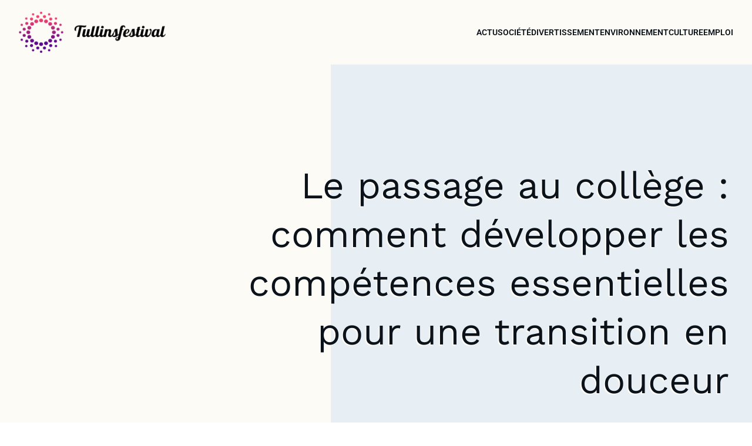

--- FILE ---
content_type: text/html; charset=UTF-8
request_url: https://www.tullinsfestival.com/204/le-passage-au-college-comment-developper-les-competences-essentielles-pour-une-transition-en-douceur/
body_size: 25362
content:
<!DOCTYPE html>
<html lang="fr-FR" id="kubio">
<head>
	<meta charset="UTF-8" />
	<meta name="viewport" content="width=device-width, initial-scale=1" />
<meta name='robots' content='index, follow, max-image-preview:large, max-snippet:-1, max-video-preview:-1' />
	<style>img:is([sizes="auto" i], [sizes^="auto," i]) { contain-intrinsic-size: 3000px 1500px }</style>
	
	<!-- This site is optimized with the Yoast SEO plugin v26.3 - https://yoast.com/wordpress/plugins/seo/ -->
	<title>Le passage au collège : comment développer les compétences essentielles pour une transition en douceur - Tullins festival</title>
<link data-wpr-hosted-gf-parameters="family=Open%20Sans%3A300%2C300italic%2C400%2C400italic%2C600%2C600italic%2C700%2C700italic%2C800%2C800italic%7CMulish%3A300%2C400%2C500%2C600%2C700%7CRoboto%3A100%2C100italic%2C300%2C300italic%2C400%2C400italic%2C500%2C500italic%2C600%2C700%2C700italic%2C900%2C900italic%7CCarter%20One%3A400%7CPoppins%3A300%2C400%2C500%2C600%2C700%2C900%7CSyne%3A300%2C400%2C400italic%2C600%2C700%2C700italic%7CSyncopate%3A400%2C700%7CWork%20Sans%3A300%2C400%2C400italic%2C600%2C700%2C700italic%7CPlayfair%20Display%3A700%7CPrompt%3A400&display=swap" href="https://www.tullinsfestival.com/wp-content/cache/fonts/1/google-fonts/css/5/b/3/13759a6def4589009910918010104.css" rel="stylesheet">
	<link rel="canonical" href="https://www.tullinsfestival.com/204/le-passage-au-college-comment-developper-les-competences-essentielles-pour-une-transition-en-douceur/" />
	<meta property="og:locale" content="fr_FR" />
	<meta property="og:type" content="article" />
	<meta property="og:title" content="Le passage au collège : comment développer les compétences essentielles pour une transition en douceur - Tullins festival" />
	<meta property="og:description" content="Le passage au collège est une étape cruciale dans la vie d&rsquo;un jeune, marquant le début d&rsquo;une nouvelle aventure éducative. Cependant, cette transition peut parfois être difficile, tant sur le plan académique que sur le plan social. Pour aider les élèves à réussir cette période de leur vie, il est essentiel de développer certaines compétences [&hellip;]" />
	<meta property="og:url" content="https://www.tullinsfestival.com/204/le-passage-au-college-comment-developper-les-competences-essentielles-pour-une-transition-en-douceur/" />
	<meta property="og:site_name" content="Tullins festival" />
	<meta property="article:published_time" content="2023-09-19T22:00:00+00:00" />
	<meta property="article:modified_time" content="2023-09-26T21:14:24+00:00" />
	<meta property="og:image" content="https://www.tullinsfestival.com/wp-content/uploads/2023/09/temp-image-8.jpg-8-scaled.jpg" />
	<meta property="og:image:width" content="2560" />
	<meta property="og:image:height" content="1707" />
	<meta property="og:image:type" content="image/jpeg" />
	<meta name="author" content="noelle" />
	<meta name="twitter:card" content="summary_large_image" />
	<meta name="twitter:label1" content="Écrit par" />
	<meta name="twitter:data1" content="noelle" />
	<meta name="twitter:label2" content="Durée de lecture estimée" />
	<meta name="twitter:data2" content="3 minutes" />
	<script type="application/ld+json" class="yoast-schema-graph">{"@context":"https://schema.org","@graph":[{"@type":"Article","@id":"https://www.tullinsfestival.com/204/le-passage-au-college-comment-developper-les-competences-essentielles-pour-une-transition-en-douceur/#article","isPartOf":{"@id":"https://www.tullinsfestival.com/204/le-passage-au-college-comment-developper-les-competences-essentielles-pour-une-transition-en-douceur/"},"author":{"name":"noelle","@id":"https://www.tullinsfestival.com/#/schema/person/d0f03d82326dfd909339b15cc0bc21de"},"headline":"Le passage au collège : comment développer les compétences essentielles pour une transition en douceur","datePublished":"2023-09-19T22:00:00+00:00","dateModified":"2023-09-26T21:14:24+00:00","mainEntityOfPage":{"@id":"https://www.tullinsfestival.com/204/le-passage-au-college-comment-developper-les-competences-essentielles-pour-une-transition-en-douceur/"},"wordCount":621,"publisher":{"@id":"https://www.tullinsfestival.com/#organization"},"image":{"@id":"https://www.tullinsfestival.com/204/le-passage-au-college-comment-developper-les-competences-essentielles-pour-une-transition-en-douceur/#primaryimage"},"thumbnailUrl":"https://www.tullinsfestival.com/wp-content/uploads/2023/09/temp-image-8.jpg-8-scaled.jpg","articleSection":["Actu"],"inLanguage":"fr-FR"},{"@type":"WebPage","@id":"https://www.tullinsfestival.com/204/le-passage-au-college-comment-developper-les-competences-essentielles-pour-une-transition-en-douceur/","url":"https://www.tullinsfestival.com/204/le-passage-au-college-comment-developper-les-competences-essentielles-pour-une-transition-en-douceur/","name":"Le passage au collège : comment développer les compétences essentielles pour une transition en douceur - Tullins festival","isPartOf":{"@id":"https://www.tullinsfestival.com/#website"},"primaryImageOfPage":{"@id":"https://www.tullinsfestival.com/204/le-passage-au-college-comment-developper-les-competences-essentielles-pour-une-transition-en-douceur/#primaryimage"},"image":{"@id":"https://www.tullinsfestival.com/204/le-passage-au-college-comment-developper-les-competences-essentielles-pour-une-transition-en-douceur/#primaryimage"},"thumbnailUrl":"https://www.tullinsfestival.com/wp-content/uploads/2023/09/temp-image-8.jpg-8-scaled.jpg","datePublished":"2023-09-19T22:00:00+00:00","dateModified":"2023-09-26T21:14:24+00:00","breadcrumb":{"@id":"https://www.tullinsfestival.com/204/le-passage-au-college-comment-developper-les-competences-essentielles-pour-une-transition-en-douceur/#breadcrumb"},"inLanguage":"fr-FR","potentialAction":[{"@type":"ReadAction","target":["https://www.tullinsfestival.com/204/le-passage-au-college-comment-developper-les-competences-essentielles-pour-une-transition-en-douceur/"]}]},{"@type":"ImageObject","inLanguage":"fr-FR","@id":"https://www.tullinsfestival.com/204/le-passage-au-college-comment-developper-les-competences-essentielles-pour-une-transition-en-douceur/#primaryimage","url":"https://www.tullinsfestival.com/wp-content/uploads/2023/09/temp-image-8.jpg-8-scaled.jpg","contentUrl":"https://www.tullinsfestival.com/wp-content/uploads/2023/09/temp-image-8.jpg-8-scaled.jpg","width":2560,"height":1707,"caption":"Change of seasons. Green willow leaves turning into yellow. Summer transitioning into autumn."},{"@type":"BreadcrumbList","@id":"https://www.tullinsfestival.com/204/le-passage-au-college-comment-developper-les-competences-essentielles-pour-une-transition-en-douceur/#breadcrumb","itemListElement":[{"@type":"ListItem","position":1,"name":"Accueil","item":"https://www.tullinsfestival.com/"},{"@type":"ListItem","position":2,"name":"Le passage au collège : comment développer les compétences essentielles pour une transition en douceur"}]},{"@type":"WebSite","@id":"https://www.tullinsfestival.com/#website","url":"https://www.tullinsfestival.com/","name":"Tullins festival","description":"Plud de festiviter","publisher":{"@id":"https://www.tullinsfestival.com/#organization"},"potentialAction":[{"@type":"SearchAction","target":{"@type":"EntryPoint","urlTemplate":"https://www.tullinsfestival.com/?s={search_term_string}"},"query-input":{"@type":"PropertyValueSpecification","valueRequired":true,"valueName":"search_term_string"}}],"inLanguage":"fr-FR"},{"@type":"Organization","@id":"https://www.tullinsfestival.com/#organization","name":"Tullins festival","url":"https://www.tullinsfestival.com/","logo":{"@type":"ImageObject","inLanguage":"fr-FR","@id":"https://www.tullinsfestival.com/#/schema/logo/image/","url":"https://www.tullinsfestival.com/wp-content/uploads/2022/10/Tullinsfestival.png","contentUrl":"https://www.tullinsfestival.com/wp-content/uploads/2022/10/Tullinsfestival.png","width":250,"height":75,"caption":"Tullins festival"},"image":{"@id":"https://www.tullinsfestival.com/#/schema/logo/image/"}},{"@type":"Person","@id":"https://www.tullinsfestival.com/#/schema/person/d0f03d82326dfd909339b15cc0bc21de","name":"noelle","sameAs":["https://tullinsfestival.com"]}]}</script>
	<!-- / Yoast SEO plugin. -->


<title>Le passage au collège : comment développer les compétences essentielles pour une transition en douceur - Tullins festival</title>
<link rel='dns-prefetch' href='//fonts.googleapis.com' />
<link href='https://fonts.gstatic.com' crossorigin rel='preconnect' />
<link rel="alternate" type="application/rss+xml" title="Tullins festival &raquo; Flux" href="https://www.tullinsfestival.com/feed/" />
<link rel="alternate" type="application/rss+xml" title="Tullins festival &raquo; Flux des commentaires" href="https://www.tullinsfestival.com/comments/feed/" />
<link data-minify="1" rel='stylesheet' id='kubio-block-library-css' href='https://www.tullinsfestival.com/wp-content/cache/min/1/wp-content/plugins/kubio-pro/build/block-library/style.css?ver=1741027111' type='text/css' media='all' />
<style id='kubio-block-library-inline-css' type='text/css'>
.kubio-shape-circles{background-image:var(--wpr-bg-89279f63-d768-44d8-89f1-09f34c42249e)}.kubio-shape-10degree-stripes{background-image:var(--wpr-bg-afa3f7d5-a33c-4fa5-9cd5-b58e5dc1dc5b)}.kubio-shape-rounded-squares-blue{background-image:var(--wpr-bg-f11f0daf-8ea2-4b0e-9c3e-a5a6814d7dbf)}.kubio-shape-many-rounded-squares-blue{background-image:var(--wpr-bg-e7dfcc88-f0a4-4577-9d7e-68448294d3be)}.kubio-shape-two-circles{background-image:var(--wpr-bg-8c836fce-f9f4-4fdd-88ec-15b8eb9e2312)}.kubio-shape-circles-2{background-image:var(--wpr-bg-3d29cefb-ab84-4c69-a507-d0d33e5fa3c1)}.kubio-shape-circles-3{background-image:var(--wpr-bg-47f1d7c4-d796-41f5-9735-28265b251833)}.kubio-shape-circles-gradient{background-image:var(--wpr-bg-4058f276-ceaa-4965-9029-3c9eec2890f5)}.kubio-shape-circles-white-gradient{background-image:var(--wpr-bg-9f3bf8bb-a67a-4cc7-99f3-c21356c5fae3)}.kubio-shape-waves{background-image:var(--wpr-bg-6698d462-4390-4e74-89cc-cbad959982c9)}.kubio-shape-waves-inverted{background-image:var(--wpr-bg-e8321ace-f2d1-4e88-bdce-811649c08e33)}.kubio-shape-dots{background-image:var(--wpr-bg-e58bfafc-82a0-4146-8438-3fab3f4f2a34)}.kubio-shape-left-tilted-lines{background-image:var(--wpr-bg-e1f7ac90-1051-4526-8a95-e4661b6089aa)}.kubio-shape-right-tilted-lines{background-image:var(--wpr-bg-876be909-0384-45f7-b495-5acdd7a78384)}.kubio-shape-right-tilted-strips{background-image:var(--wpr-bg-a1024ff5-27cc-4a42-b726-d0f1c0724dc3)}.kubio-shape-doodle{background-image:var(--wpr-bg-48e60a35-f8ce-4515-8d5d-f026b7300d82)}.kubio-shape-falling-stars{background-image:var(--wpr-bg-1e7b5033-7383-4a2a-a9ad-53f3dcce4432)}.kubio-shape-grain{background-image:var(--wpr-bg-f659b012-f52e-4251-9f32-ce5071045b6f)}.kubio-shape-poly1{background-image:var(--wpr-bg-6f73681e-2701-4a67-b98b-120a48ab7881)}.kubio-shape-poly2{background-image:var(--wpr-bg-42437b7e-dec5-4f75-ab8c-6522fe35c575)}.kubio-shape-wavy-lines{background-image:var(--wpr-bg-d522b343-0d19-4143-9946-9aa7e4693ca9)}

:root { --kubio-color-1:77,128,179;--kubio-color-2:224,177,82;--kubio-color-3:82,224,82;--kubio-color-4:187,38,217;--kubio-color-5:253,251,246;--kubio-color-6:11,18,25;--kubio-color-1-variant-1:136,157,178;--kubio-color-1-variant-2:77,128,179;--kubio-color-1-variant-3:17,98,178;--kubio-color-1-variant-4:40,67,93;--kubio-color-1-variant-5:3,6,8;--kubio-color-2-variant-1:223,201,156;--kubio-color-2-variant-2:224,177,82;--kubio-color-2-variant-3:223,152,7;--kubio-color-2-variant-4:138,109,50;--kubio-color-2-variant-5:53,42,19;--kubio-color-3-variant-1:156,223,156;--kubio-color-3-variant-2:82,224,82;--kubio-color-3-variant-3:7,223,7;--kubio-color-3-variant-4:50,138,50;--kubio-color-3-variant-5:19,53,19;--kubio-color-4-variant-1:211,182,216;--kubio-color-4-variant-2:199,110,216;--kubio-color-4-variant-3:187,38,217;--kubio-color-4-variant-4:113,23,131;--kubio-color-4-variant-5:40,8,46;--kubio-color-5-variant-1:253,251,246;--kubio-color-5-variant-2:252,226,161;--kubio-color-5-variant-3:167,166,163;--kubio-color-5-variant-4:252,202,77;--kubio-color-5-variant-5:82,82,80;--kubio-color-6-variant-1:85,140,194;--kubio-color-6-variant-2:48,79,109;--kubio-color-6-variant-3:19,22,24;--kubio-color-6-variant-4:11,18,25;--kubio-color-6-variant-5:2,13,24 } .has-kubio-color-1-color{color:rgb(var(--kubio-color-1))} .has-kubio-color-1-background-color{background-color:rgb(var(--kubio-color-1))} [data-kubio] .has-kubio-color-1-color{color:rgb(var(--kubio-color-1))} [data-kubio] .has-kubio-color-1-background-color{background-color:rgb(var(--kubio-color-1))} .has-kubio-color-2-color{color:rgb(var(--kubio-color-2))} .has-kubio-color-2-background-color{background-color:rgb(var(--kubio-color-2))} [data-kubio] .has-kubio-color-2-color{color:rgb(var(--kubio-color-2))} [data-kubio] .has-kubio-color-2-background-color{background-color:rgb(var(--kubio-color-2))} .has-kubio-color-3-color{color:rgb(var(--kubio-color-3))} .has-kubio-color-3-background-color{background-color:rgb(var(--kubio-color-3))} [data-kubio] .has-kubio-color-3-color{color:rgb(var(--kubio-color-3))} [data-kubio] .has-kubio-color-3-background-color{background-color:rgb(var(--kubio-color-3))} .has-kubio-color-4-color{color:rgb(var(--kubio-color-4))} .has-kubio-color-4-background-color{background-color:rgb(var(--kubio-color-4))} [data-kubio] .has-kubio-color-4-color{color:rgb(var(--kubio-color-4))} [data-kubio] .has-kubio-color-4-background-color{background-color:rgb(var(--kubio-color-4))} .has-kubio-color-5-color{color:rgb(var(--kubio-color-5))} .has-kubio-color-5-background-color{background-color:rgb(var(--kubio-color-5))} [data-kubio] .has-kubio-color-5-color{color:rgb(var(--kubio-color-5))} [data-kubio] .has-kubio-color-5-background-color{background-color:rgb(var(--kubio-color-5))} .has-kubio-color-6-color{color:rgb(var(--kubio-color-6))} .has-kubio-color-6-background-color{background-color:rgb(var(--kubio-color-6))} [data-kubio] .has-kubio-color-6-color{color:rgb(var(--kubio-color-6))} [data-kubio] .has-kubio-color-6-background-color{background-color:rgb(var(--kubio-color-6))}



#kubio .style-dLJeeE_-HUD-outer .wp-block-kubio-navigation-section__nav{animation-duration:0.5s;padding-top:20px;padding-bottom:20px;background-color:rgba(var(--kubio-color-5),1);}#kubio .style-dLJeeE_-HUD-outer .h-navigation_sticky.wp-block-kubio-navigation-section__nav{padding-top:10px;padding-bottom:10px;background-color:#ffffff;box-shadow:0px 0px 4px 0px rgba(0,0,0,0.5) ;}#kubio .style-NYb5GdUkRZD-inner{text-align:left;height:auto;min-height:unset;}#kubio .style-NYb5GdUkRZD-container{height:auto;min-height:unset;}#kubio .style-utJ8LHNDU4T-container{align-items:flex-start;justify-content:flex-start;gap:10px;--kubio-gap-fallback:10px;text-decoration:none;}#kubio .style-utJ8LHNDU4T-container .kubio-logo-image{max-height:70px;}#kubio .style-utJ8LHNDU4T-image{max-height:70px;}#kubio .style-utJ8LHNDU4T-text{text-decoration:none;color:rgba(var(--kubio-color-6),1);}#kubio .h-navigation_sticky .style-utJ8LHNDU4T-text{color:#000000;}#kubio .style-F95QliPCtO2-inner{text-align:right;height:auto;min-height:unset;}#kubio .style-F95QliPCtO2-container{height:auto;min-height:unset;}#kubio .style-QsRKJ2wXfQ3-outer.bordered-active-item > .kubio-menu > ul > li::before,#kubio .style-QsRKJ2wXfQ3-outer.bordered-active-item > .kubio-menu > ul > li::after{background-color:rgba(var(--kubio-color-1),1);height:3px;}#kubio .style-QsRKJ2wXfQ3-outer.solid-active-item > .kubio-menu > ul > li::before,#kubio .style-QsRKJ2wXfQ3-outer.solid-active-item > .kubio-menu > ul > li::after{background-color:white;border-top-left-radius:0%;border-top-right-radius:0%;border-bottom-left-radius:0%;border-bottom-right-radius:0%;}#kubio .style-QsRKJ2wXfQ3-outer > .kubio-menu > ul{justify-content:flex-end;gap:40px;--kubio-gap-fallback:40px;}#kubio .style-QsRKJ2wXfQ3-outer > .kubio-menu  > ul > li > a{font-weight:600;font-size:14px;line-height:1.5em;letter-spacing:0px;text-decoration:none;text-transform:uppercase;color:rgba(var(--kubio-color-6),1);padding-top:10px;padding-bottom:10px;padding-left:0px;padding-right:0px;}#kubio .style-QsRKJ2wXfQ3-outer > .kubio-menu  > ul > li > a:hover,#kubio .style-QsRKJ2wXfQ3-outer > .kubio-menu > ul > li > a.hover{color:rgba(var(--kubio-color-1),1);}#kubio .style-QsRKJ2wXfQ3-outer > .kubio-menu > ul > li.current-menu-item > a,#kubio .style-QsRKJ2wXfQ3-outer > .kubio-menu > ul > li.current_page_item > a{color:rgba(var(--kubio-color-1),1);}#kubio .style-QsRKJ2wXfQ3-outer > .kubio-menu  > ul > li > a > svg{padding-left:5px;padding-right:5px;}#kubio .style-QsRKJ2wXfQ3-outer > .kubio-menu  li > ul{background-color:#ffffff;margin-left:5px;margin-right:5px;box-shadow:0px 0px 5px 2px rgba(0, 0, 0, 0.04) ;}#kubio .style-QsRKJ2wXfQ3-outer > .kubio-menu  li > ul > li> a{font-size:14px;text-decoration:none;color:rgba(var(--kubio-color-6-variant-3),1);padding-top:10px;padding-bottom:10px;padding-left:20px;padding-right:20px;border-bottom-color:rgba(128,128,128,.2);border-bottom-width:1px;border-bottom-style:solid;background-color:rgb(255, 255, 255);}#kubio .style-QsRKJ2wXfQ3-outer > .kubio-menu  li > ul > li > a:hover,#kubio .style-QsRKJ2wXfQ3-outer > .kubio-menu  li > ul > li > a.hover{color:rgb(255, 255, 255);background-color:rgba(var(--kubio-color-1),1);}#kubio .style-QsRKJ2wXfQ3-outer > .kubio-menu li > ul > li.current-menu-item > a,#kubio .style-QsRKJ2wXfQ3-outer > .kubio-menu  li > ul > li.current_page_item > a{color:rgb(255, 255, 255);background-color:rgba(var(--kubio-color-1),1);}#kubio .style-QsRKJ2wXfQ3-outer > .kubio-menu > ul > li > ul{margin-top:0px;}#kubio .style-QsRKJ2wXfQ3-outer > .kubio-menu > ul > li > ul:before{height:0px;width:100%;}#kubio .style-gf_NuW8vAvK-icon{background-color:rgba(0, 0, 0, 0.1);border-top-color:black;border-top-width:0px;border-top-style:solid;border-right-color:black;border-right-width:0px;border-right-style:solid;border-bottom-color:black;border-bottom-width:0px;border-bottom-style:solid;border-left-color:black;border-left-width:0px;border-left-style:solid;border-top-left-radius:100%;border-top-right-radius:100%;border-bottom-left-radius:100%;border-bottom-right-radius:100%;fill:white;padding-top:5px;padding-bottom:5px;padding-left:5px;padding-right:5px;width:24px;height:24px;min-width:24px;min-height:24px;}.style-gf_NuW8vAvK-offscreen{background-color:#222B34;width:300px !important;}.style-gf_NuW8vAvK-offscreenOverlay{background-color:rgba(0,0,0,0.5);}#kubio .style-5ztOS8i6OIP-inner{text-align:left;height:auto;min-height:unset;}#kubio .style-5ztOS8i6OIP-container{height:auto;min-height:unset;}#kubio .style-MiBVY0_G4RW-container{align-items:flex-start;justify-content:flex-start;gap:10px;--kubio-gap-fallback:10px;text-decoration:none;}#kubio .style-MiBVY0_G4RW-container .kubio-logo-image{max-height:70px;}#kubio .style-MiBVY0_G4RW-image{max-height:70px;}#kubio .style-MiBVY0_G4RW-text{text-decoration:none;color:#ffffff;}#kubio .h-navigation_sticky .style-MiBVY0_G4RW-text{color:#000000;}#kubio .style-FIXPvgnUQmk-outer > .kubio-menu > ul{--kubio-accordion-menu-offset:10px;}#kubio .style-FIXPvgnUQmk-outer > .kubio-menu  > ul > li > a{font-size:14px;text-decoration:none;color:white;padding-top:12px;padding-bottom:12px;padding-left:40px;border-top-color:#808080;border-right-color:#808080;border-bottom-color:#808080;border-bottom-width:1px;border-bottom-style:solid;border-left-color:#808080;}#kubio .style-FIXPvgnUQmk-outer > .kubio-menu  > ul > li > a > svg{padding-left:20px;padding-right:20px;}#kubio .style-FIXPvgnUQmk-outer > .kubio-menu  li > ul > li> a{font-size:14px;text-decoration:none;color:white;padding-top:12px;padding-bottom:12px;padding-left:40px;border-top-color:#808080;border-right-color:#808080;border-bottom-color:#808080;border-bottom-width:1px;border-bottom-style:solid;border-left-color:#808080;}#kubio .style-FIXPvgnUQmk-outer > .kubio-menu  li > ul > li > a > svg{padding-left:20px;padding-right:20px;}#kubio .style-ML2tC7q6mpF-inner{text-align:center;height:auto;min-height:unset;}#kubio .style-ML2tC7q6mpF-container{height:auto;min-height:unset;}#kubio .style-OwQsYCsfnTN-outer p a:hover,#kubio .style-OwQsYCsfnTN-outer p a[data-kubio]:hover{color:rgba(var(--kubio-color-5),1);}#kubio .style-B1fPhw1jZ3-outer{height:auto;min-height:unset;background-color:rgba(var(--kubio-color-5),1);background-image:var(--wpr-bg-801ed03d-a462-426c-abd4-2e4e165ccf6c);background-size:cover;background-position:100% 53%;background-attachment:scroll;background-repeat:no-repeat;padding-top:150px;padding-bottom:150px;}#kubio .style-sohcpPWRG8U-inner{text-align:right;height:auto;min-height:unset;border-top-left-radius:9px;border-top-right-radius:9px;border-bottom-left-radius:9px;border-bottom-right-radius:9px;}#kubio .style-sohcpPWRG8U-container{height:auto;min-height:unset;}#kubio p.wp-block.style-CgeQ9ZmhJpg-container,#kubio h1.wp-block.style-CgeQ9ZmhJpg-container,#kubio h2.wp-block.style-CgeQ9ZmhJpg-container,#kubio h3.wp-block.style-CgeQ9ZmhJpg-container,#kubio h4.wp-block.style-CgeQ9ZmhJpg-container,#kubio h5.wp-block.style-CgeQ9ZmhJpg-container,#kubio h6.wp-block.style-CgeQ9ZmhJpg-container{text-shadow:-2px 2px 0px rgba(var(--kubio-color-5),1);}#kubio .style-single-kxeqsSpdy-n-inner{text-align:center;}#kubio .style-single-kxeqsSpdy-n-container{height:auto;min-height:unset;}#kubio .style-single-rlYTEhTMib-container{background-color:rgba(var(--kubio-color-4),1);border-top-left-radius:3px;border-top-right-radius:3px;border-bottom-left-radius:3px;border-bottom-right-radius:3px;text-align:center;height:300px;}#kubio .style-single-rlYTEhTMib-image{object-position:center center;object-fit:cover;}#kubio .style-KGesgqe_P-metaDataContainer{justify-content:flex-start;}#kubio .style-KGesgqe_P-metaDataContainer a{font-family:Syne,Helvetica, Arial, Sans-Serif, serif;font-weight:400;font-size:12px;letter-spacing:1px;color:rgba(var(--kubio-color-6),0.5);}#kubio .style-KGesgqe_P-metaDataContainer a:hover{color:rgba(var(--kubio-color-1),1);}#kubio .style-KGesgqe_P-metaDataContainer .metadata-prefix{font-family:Syne,Helvetica, Arial, Sans-Serif, serif;font-weight:400;font-size:12px;letter-spacing:1px;}#kubio .style-KGesgqe_P-metaDataContainer .metadata-suffix{font-family:Syne,Helvetica, Arial, Sans-Serif, serif;font-weight:400;font-size:12px;letter-spacing:1px;}#kubio .style-KGesgqe_P-metaDataContainer .h-svg-icon{width:20px;height:20px;margin-right:5px;}#kubio .style-KGesgqe_P-metaDataContainer .metadata-separator{padding-left:5px;padding-right:5px;}#kubio .style-single-3VGwAjm9cX-inner{text-align:left;}#kubio .style-single-3VGwAjm9cX-container{height:auto;min-height:unset;}#kubio .style-wETEbWZUNc-inner{background-color:rgba(var(--kubio-color-1-variant-1),0.2);border-top-left-radius:3px;border-top-right-radius:3px;border-bottom-left-radius:3px;border-bottom-right-radius:3px;text-align:center;}#kubio .style-wETEbWZUNc-container{height:auto;min-height:unset;}#kubio p.wp-block.wp-block-kubio-text__text.style-single-1pwRcGAnh-text{font-family:Syne,Helvetica, Arial, Sans-Serif, serif;font-weight:400;font-size:14px;letter-spacing:1px;text-transform:uppercase;}#kubio .style-up5pQ_Cww-container{text-align:center;}#kubio .style-up5pQ_Cww-container a{margin-left:2px;margin-right:2px;font-family:Syne,Helvetica, Arial, Sans-Serif, serif;font-weight:400;font-size:12px;}#kubio .style-up5pQ_Cww-container .separator{font-family:Syne,Helvetica, Arial, Sans-Serif, serif;font-weight:400;font-size:12px;}#kubio .style-single-3ndM77FkZV-inner{text-align:left;}#kubio .style-single-3ndM77FkZV-container{text-align:left;height:auto;min-height:unset;}#kubio .style-single-ELgmeRXRD--outer a.style-single-ELgmeRXRD--link{font-weight:600;font-size:12px;line-height:1;letter-spacing:1px;text-decoration:none;color:rgba(var(--kubio-color-5),1);padding-top:12px;padding-bottom:12px;padding-left:24px;padding-right:24px;border-top-width:0px;border-top-style:none;border-right-width:0px;border-right-style:none;border-bottom-width:0px;border-bottom-style:none;border-left-width:0px;border-left-style:none;border-top-left-radius:3px;border-top-right-radius:3px;border-bottom-left-radius:3px;border-bottom-right-radius:3px;background-color:rgba(var(--kubio-color-1),1);justify-content:center;}#kubio .style-single-ELgmeRXRD--outer a.style-single-ELgmeRXRD--link:hover{background-color:rgba(var(--kubio-color-6),1);}#kubio a.style-single-ELgmeRXRD--link .style-single-ELgmeRXRD--icon{margin-left:0px;margin-right:10px;width:12px;height:12px;min-width:12px;min-height:12px;}#kubio .style-single-mMPMCQqWfs-inner{text-align:right;padding-left:15px;}#kubio .style-single-mMPMCQqWfs-container{text-align:right;height:auto;min-height:unset;}#kubio .style-single-ACSe8L2gsX-outer a.style-single-ACSe8L2gsX-link{font-weight:600;font-size:12px;line-height:1;letter-spacing:1px;text-decoration:none;color:rgba(var(--kubio-color-5),1);padding-top:12px;padding-bottom:12px;padding-left:24px;padding-right:24px;border-top-width:0px;border-top-style:none;border-right-width:0px;border-right-style:none;border-bottom-width:0px;border-bottom-style:none;border-left-width:0px;border-left-style:none;border-top-left-radius:3px;border-top-right-radius:3px;border-bottom-left-radius:3px;border-bottom-right-radius:3px;background-color:rgba(var(--kubio-color-1),1);justify-content:center;}#kubio .style-single-ACSe8L2gsX-outer a.style-single-ACSe8L2gsX-link:hover{background-color:rgba(var(--kubio-color-6),1);}#kubio a.style-single-ACSe8L2gsX-link .style-single-ACSe8L2gsX-icon{margin-left:10px;margin-right:0px;width:12px;height:12px;min-width:12px;min-height:12px;}#kubio .style-single-f5wDJx69T0o-inner{padding-top:0px;padding-bottom:0px;padding-left:0px;padding-right:0px;text-align:center;}#kubio .style-single-f5wDJx69T0o-container{height:auto;min-height:unset;}#kubio .style-theme-HE2LPNtfKX-inner{text-align:left;border-top-left-radius:3px;border-top-right-radius:3px;border-bottom-left-radius:3px;border-bottom-right-radius:3px;}#kubio .style-theme-HE2LPNtfKX-container{height:auto;min-height:unset;}#kubio .style-theme-ciaK61IeR-input{border-top-left-radius:3px;border-top-right-radius:0px;border-bottom-left-radius:3px;border-bottom-right-radius:0px;background-color:rgba(var(--kubio-color-6),0.05);font-family:Syne,Helvetica, Arial, Sans-Serif, serif;font-weight:400;}#kubio .style-theme-ciaK61IeR-button{border-top-width:0px;border-top-style:none;border-right-width:0px;border-right-style:none;border-bottom-width:0px;border-bottom-style:none;border-left-width:0px;border-left-style:none;border-top-left-radius:0px;border-top-right-radius:3px;border-bottom-left-radius:0px;border-bottom-right-radius:3px;background-color:rgba(var(--kubio-color-1),1);font-family:Syne,Helvetica, Arial, Sans-Serif, serif;font-weight:400;font-size:14px;letter-spacing:0px;text-transform:none;color:rgba(var(--kubio-color-5),1);width:80px;}#kubio .style-theme-ciaK61IeR-button:hover{background-color:rgba(var(--kubio-color-6),1);}#kubio .style-theme-ciaK61IeR-icon{fill:rgba(var(--kubio-color-5),1);width:20px;height:20px;min-width:20px;min-height:20px;}#kubio .style-3owfaRJqU-widget-box a{color:rgba(var(--kubio-color-6),1);}#kubio .style-3owfaRJqU-widget-box a:hover{color:#1407fe;}#kubio .style-vP0mYzy99sE-outer{padding-top:0px;padding-bottom:0px;background-color:rgba(var(--kubio-color-5),1);}#kubio .style-vP0mYzy99sE-outer a,#kubio .style-vP0mYzy99sE-outer a[data-kubio]{color:rgba(var(--kubio-color-1),1);}#kubio .style-vP0mYzy99sE-outer a:hover,#kubio .style-vP0mYzy99sE-outer a[data-kubio]:hover{color:rgba(var(--kubio-color-1-variant-2),1);}#kubio .style-nJpox2eRXHV-inner{text-align:left;}#kubio .style-nJpox2eRXHV-container{text-align:center;height:auto;min-height:unset;}#kubio .style-19hCwrapBs-outer.bordered-active-item > .kubio-menu > ul > li::before,#kubio .style-19hCwrapBs-outer.bordered-active-item > .kubio-menu > ul > li::after{background-color:rgba(var(--kubio-color-1),1);height:3px;}#kubio .style-19hCwrapBs-outer.solid-active-item > .kubio-menu > ul > li::before,#kubio .style-19hCwrapBs-outer.solid-active-item > .kubio-menu > ul > li::after{background-color:white;border-top-left-radius:0%;border-top-right-radius:0%;border-bottom-left-radius:0%;border-bottom-right-radius:0%;}#kubio .style-19hCwrapBs-outer > .kubio-menu > ul{justify-content:flex-end;gap:40px;--kubio-gap-fallback:40px;}#kubio .style-19hCwrapBs-outer > .kubio-menu  > ul > li > a{font-weight:300;font-size:16px;line-height:1.5em;letter-spacing:0px;text-decoration:none;text-transform:capitalize;color:black;padding-top:10px;padding-bottom:10px;padding-left:0px;padding-right:0px;}#kubio .style-19hCwrapBs-outer > .kubio-menu  > ul > li > a > svg{padding-left:5px;padding-right:5px;}#kubio .style-19hCwrapBs-outer > .kubio-menu  li > ul{background-color:#ffffff;margin-left:5px;margin-right:5px;box-shadow:0px 0px 5px 2px rgba(0, 0, 0, 0.04) ;}#kubio .style-19hCwrapBs-outer > .kubio-menu  li > ul > li> a{font-size:14px;text-decoration:none;color:rgba(var(--kubio-color-6-variant-3),1);padding-top:10px;padding-bottom:10px;padding-left:20px;padding-right:20px;border-bottom-color:rgba(128,128,128,.2);border-bottom-width:1px;border-bottom-style:solid;background-color:rgb(255, 255, 255);}#kubio .style-19hCwrapBs-outer > .kubio-menu  li > ul > li > a:hover,#kubio .style-19hCwrapBs-outer > .kubio-menu  li > ul > li > a.hover{color:rgb(255, 255, 255);background-color:rgba(var(--kubio-color-1),1);}#kubio .style-19hCwrapBs-outer > .kubio-menu li > ul > li.current-menu-item > a,#kubio .style-19hCwrapBs-outer > .kubio-menu  li > ul > li.current_page_item > a{color:rgb(255, 255, 255);background-color:rgba(var(--kubio-color-1),1);}#kubio .style-19hCwrapBs-outer > .kubio-menu > ul > li > ul{margin-top:0px;}#kubio .style-19hCwrapBs-outer > .kubio-menu > ul > li > ul:before{height:0px;width:100%;}#kubio .style-local-5-container{flex:0 0 auto;ms-flex:0 0 auto;width:auto;max-width:100%;}#kubio .style-local-7-container{flex:1 1 0;ms-flex:1 1 0%;max-width:100%;}#kubio .style-local-13-container{flex:0 0 auto;-ms-flex:0 0 auto;}#kubio .style-local-18-container{width:100%;flex:0 0 auto;-ms-flex:0 0 auto;}#kubio .style-local-22-container{width:70%;flex:0 0 auto;-ms-flex:0 0 auto;}#kubio .style-local-26-container{width:75%;flex:0 0 auto;-ms-flex:0 0 auto;}#kubio .style-local-30-container{width:100%;flex:0 0 auto;-ms-flex:0 0 auto;}#kubio .style-local-32-container{width:100%;flex:0 0 auto;-ms-flex:0 0 auto;}#kubio .style-local-36-container{flex:1 1 0;ms-flex:1 1 0%;max-width:100%;}#kubio .style-local-38-container{flex:1 1 0;ms-flex:1 1 0%;max-width:100%;}#kubio .style-local-40-container{width:25%;flex:0 0 auto;-ms-flex:0 0 auto;}#kubio .style-local-43-container{width:100%;flex:0 0 auto;-ms-flex:0 0 auto;}#kubio .style-local-48-container{flex:0 0 auto;-ms-flex:0 0 auto;}#kubio .style-local-50-container{flex:0 0 auto;-ms-flex:0 0 auto;}body .style-single-3VGwAjm9cX-container > * > .h-y-container > *:not(:last-child){margin-bottom:0px;}.h-y-container > *:not(:last-child),.h-x-container-inner > *{margin-bottom:20px;}.h-x-container-inner,.h-column__content > .h-x-container > *:last-child,.h-y-container > .kubio-block-inserter{margin-bottom:-20px;}.h-x-container-inner{margin-left:-10px;margin-right:-10px;}.h-x-container-inner > *{padding-left:10px;padding-right:10px;}[data-kubio] a:not([class*=wp-block-button]),.with-kubio-global-style a:not([class*=wp-block-button]),a:not([class*=wp-block-button])[data-kubio],.wp-block-woocommerce-mini-cart-contents a:not([class*=wp-block-button]){font-family:Roboto,Helvetica, Arial, Sans-Serif, serif;font-weight:400;font-size:1em;line-height:1.5;text-decoration:none;color:#1407fe;}[data-kubio] a:not([class*=wp-block-button]):hover,.with-kubio-global-style a:not([class*=wp-block-button]):hover,a:not([class*=wp-block-button])[data-kubio]:hover,.wp-block-woocommerce-mini-cart-contents a:not([class*=wp-block-button]):hover{color:#1407fe;}[data-kubio] h1,.with-kubio-global-style h1,h1[data-kubio],.wp-block-woocommerce-mini-cart-contents h1{font-family:Work Sans,Helvetica, Arial, Sans-Serif, serif;font-weight:400;font-size:4em;line-height:1.3;letter-spacing:0px;text-transform:none;color:rgba(var(--kubio-color-6),1);}[data-kubio] h2,.with-kubio-global-style h2,h2[data-kubio],.wp-block-woocommerce-mini-cart-contents h2{font-family:Work Sans,Helvetica, Arial, Sans-Serif, serif;font-weight:400;font-size:2.7em;line-height:1.143;text-transform:none;color:rgba(var(--kubio-color-6),1);}[data-kubio] h3,.with-kubio-global-style h3,h3[data-kubio],.wp-block-woocommerce-mini-cart-contents h3{font-family:Work Sans,Helvetica, Arial, Sans-Serif, serif;font-weight:400;font-size:2.25em;line-height:1.25;text-transform:none;color:rgba(var(--kubio-color-6),1);}[data-kubio] h4,.with-kubio-global-style h4,h4[data-kubio],.wp-block-woocommerce-mini-cart-contents h4{font-family:Work Sans,Helvetica, Arial, Sans-Serif, serif;font-weight:400;font-size:1.5em;line-height:1.6;letter-spacing:0px;text-transform:none;color:rgba(var(--kubio-color-6),1);}[data-kubio] h5,.with-kubio-global-style h5,h5[data-kubio],.wp-block-woocommerce-mini-cart-contents h5{font-family:Work Sans,Helvetica, Arial, Sans-Serif, serif;font-weight:400;font-size:1.125em;line-height:1.55;text-transform:none;color:#000000;}[data-kubio] h6,.with-kubio-global-style h6,h6[data-kubio],.wp-block-woocommerce-mini-cart-contents h6{font-family:Work Sans,Helvetica, Arial, Sans-Serif, serif;font-weight:400;font-size:0.9em;line-height:1.6;letter-spacing:1px;text-transform:uppercase;color:rgba(var(--kubio-color-6),1);}[data-kubio],.with-kubio-global-style,[data-kubio] p,.with-kubio-global-style p,p[data-kubio],.wp-block-woocommerce-mini-cart-contents{font-family:Roboto,Helvetica, Arial, Sans-Serif, serif;font-weight:300;font-size:16px;line-height:1.5;text-transform:none;color:rgba(var(--kubio-color-5-variant-5),1);}[data-kubio] .h-lead,.with-kubio-global-style .h-lead,.h-lead[data-kubio]{font-family:Roboto,Helvetica, Arial, Sans-Serif, serif;font-weight:300;font-size:1.3em;line-height:1.5;text-transform:none;color:rgba(var(--kubio-color-6-variant-3),1);}div.h-section-global-spacing{padding-top:100px;padding-bottom:100px;}.h-global-transition,.h-global-transition-all,.h-global-transition-all *{transition-duration:1s;}[data-kubio] input[type='color'],[data-kubio] input[type='date'],[data-kubio] input[type='datetime'],[data-kubio] input[type='datetime-local'],[data-kubio] input[type='email'],[data-kubio] input[type='month'],[data-kubio] input[type='number'],[data-kubio] input[type='password'],[data-kubio] input[type='search'],[data-kubio] input[type='tel'],[data-kubio] input[type='text'],[data-kubio] input[type='url'],[data-kubio] input[type='week'],[data-kubio] input[type='time'],[data-kubio] input:not([type]),[data-kubio] textarea,[data-kubio] select{font-family:Syne,Helvetica, Arial, Sans-Serif, serif;font-weight:400;font-size:16px;line-height:1.6;text-transform:none;background-color:rgba(var(--kubio-color-5),1);border-top-color:rgba(var(--kubio-color-5-variant-2),1);border-top-width:1px;border-top-style:solid;border-right-color:rgba(var(--kubio-color-5-variant-2),1);border-right-width:1px;border-right-style:solid;border-bottom-color:rgba(var(--kubio-color-5-variant-2),1);border-bottom-width:1px;border-bottom-style:solid;border-left-color:rgba(var(--kubio-color-5-variant-2),1);border-left-width:1px;border-left-style:solid;border-top-left-radius:4px;border-top-right-radius:4px;border-bottom-left-radius:4px;border-bottom-right-radius:4px;padding-top:4px;padding-bottom:4px;padding-left:10px;padding-right:10px;margin-bottom:10px;}[data-kubio] input[type='color']:hover,[data-kubio] input[type='date']:hover,[data-kubio] input[type='datetime']:hover,[data-kubio] input[type='datetime-local']:hover,[data-kubio] input[type='email']:hover,[data-kubio] input[type='month']:hover,[data-kubio] input[type='number']:hover,[data-kubio] input[type='password']:hover,[data-kubio] input[type='search']:hover,[data-kubio] input[type='tel']:hover,[data-kubio] input[type='text']:hover,[data-kubio] input[type='url']:hover,[data-kubio] input[type='week']:hover,[data-kubio] input[type='time']:hover,[data-kubio] input:not([type]):hover,[data-kubio] textarea:hover,[data-kubio] select:hover{color:rgba(var(--kubio-color-6),1);border-top-color:rgba(var(--kubio-color-6-variant-1),1);border-right-color:rgba(var(--kubio-color-6-variant-1),1);border-bottom-color:rgba(var(--kubio-color-6-variant-1),1);border-left-color:rgba(var(--kubio-color-6-variant-1),1);}[data-kubio] input[type='color']:focus,[data-kubio] input[type='date']:focus,[data-kubio] input[type='datetime']:focus,[data-kubio] input[type='datetime-local']:focus,[data-kubio] input[type='email']:focus,[data-kubio] input[type='month']:focus,[data-kubio] input[type='number']:focus,[data-kubio] input[type='password']:focus,[data-kubio] input[type='search']:focus,[data-kubio] input[type='tel']:focus,[data-kubio] input[type='text']:focus,[data-kubio] input[type='url']:focus,[data-kubio] input[type='week']:focus,[data-kubio] input[type='time']:focus,[data-kubio] input:not([type]):focus,[data-kubio] textarea:focus,[data-kubio] select:focus{color:rgba(var(--kubio-color-6),1);border-top-color:rgba(var(--kubio-color-1),1);border-right-color:rgba(var(--kubio-color-1),1);border-bottom-color:rgba(var(--kubio-color-1),1);border-left-color:rgba(var(--kubio-color-1),1);}[data-kubio] input[type='button'],[data-kubio] button{background-color:rgba(var(--kubio-color-1),1);border-top-color:rgba(var(--kubio-color-1),1);border-top-width:2px;border-top-style:solid;border-right-color:rgba(var(--kubio-color-1),1);border-right-width:2px;border-right-style:solid;border-bottom-color:rgba(var(--kubio-color-1),1);border-bottom-width:2px;border-bottom-style:solid;border-left-color:rgba(var(--kubio-color-1),1);border-left-width:2px;border-left-style:solid;border-top-left-radius:4px;border-top-right-radius:4px;border-bottom-left-radius:4px;border-bottom-right-radius:4px;font-family:Syne,Helvetica, Arial, Sans-Serif, serif;font-weight:400;color:rgba(var(--kubio-color-5),1);padding-top:8px;padding-bottom:8px;padding-left:25px;padding-right:24px;}[data-kubio] input[type='button']:hover,[data-kubio] button:hover{background-color:rgba(var(--kubio-color-1-variant-4),1);border-top-color:rgba(var(--kubio-color-1-variant-4),1);border-right-color:rgba(var(--kubio-color-1-variant-4),1);border-bottom-color:rgba(var(--kubio-color-1-variant-4),1);border-left-color:rgba(var(--kubio-color-1-variant-4),1);}[data-kubio] input[type='button']:disabled,[data-kubio] button:disabled,[data-kubio] input[type='button'][disabled],[data-kubio] button[disabled]{background-color:rgba(var(--kubio-color-5-variant-2),1);border-top-color:rgba(var(--kubio-color-5-variant-2),1);border-right-color:rgba(var(--kubio-color-5-variant-2),1);border-bottom-color:rgba(var(--kubio-color-5-variant-2),1);border-left-color:rgba(var(--kubio-color-5-variant-2),1);color:rgba(var(--kubio-color-5-variant-3),1);}[data-kubio] input[type='submit'],[data-kubio] button[type='submit']{border-top-color:rgba(var(--kubio-color-1),1);border-top-width:2px;border-top-style:solid;border-right-color:rgba(var(--kubio-color-1),1);border-right-width:2px;border-right-style:solid;border-bottom-color:rgba(var(--kubio-color-1),1);border-bottom-width:2px;border-bottom-style:solid;border-left-color:rgba(var(--kubio-color-1),1);border-left-width:2px;border-left-style:solid;border-top-left-radius:4px;border-top-right-radius:4px;border-bottom-left-radius:4px;border-bottom-right-radius:4px;font-family:Syne,Helvetica, Arial, Sans-Serif, serif;font-weight:400;color:rgba(var(--kubio-color-5),1);padding-top:8px;padding-bottom:8px;padding-left:25px;padding-right:24px;background-color:rgba(var(--kubio-color-1),1);}[data-kubio] input[type='submit']:hover,[data-kubio] button[type='submit']:hover{border-top-color:rgba(var(--kubio-color-1-variant-4),1);border-right-color:rgba(var(--kubio-color-1-variant-4),1);border-bottom-color:rgba(var(--kubio-color-1-variant-4),1);border-left-color:rgba(var(--kubio-color-1-variant-4),1);background-color:rgba(var(--kubio-color-1-variant-4),1);}[data-kubio] input[type='submit']:disabled,[data-kubio] input[type='submit'][disabled],[data-kubio] button[type='submit']:disabled,[data-kubio] button[type='submit'][disabled]{border-top-color:rgba(var(--kubio-color-5-variant-2),1);border-right-color:rgba(var(--kubio-color-5-variant-2),1);border-bottom-color:rgba(var(--kubio-color-5-variant-2),1);border-left-color:rgba(var(--kubio-color-5-variant-2),1);color:rgba(var(--kubio-color-5-variant-3),1);background-color:rgba(var(--kubio-color-5-variant-2),1);}[data-kubio] input[type='reset'],[data-kubio] button[type='reset']{background-color:rgba(var(--kubio-color-1-variant-1),1);border-top-color:rgba(var(--kubio-color-1-variant-1),1);border-top-width:2px;border-top-style:solid;border-right-color:rgba(var(--kubio-color-1-variant-1),1);border-right-width:2px;border-right-style:solid;border-bottom-color:rgba(var(--kubio-color-1-variant-1),1);border-bottom-width:2px;border-bottom-style:solid;border-left-color:rgba(var(--kubio-color-1-variant-1),1);border-left-width:2px;border-left-style:solid;border-top-left-radius:4px;border-top-right-radius:4px;border-bottom-left-radius:4px;border-bottom-right-radius:4px;font-family:Syne,Helvetica, Arial, Sans-Serif, serif;font-weight:400;color:rgba(var(--kubio-color-6-variant-2),1);padding-top:8px;padding-bottom:8px;padding-left:25px;padding-right:24px;}[data-kubio] input[type='reset']:hover,[data-kubio] button[type='reset']:hover{background-color:rgba(var(--kubio-color-1-variant-2),1);border-top-color:rgba(var(--kubio-color-1-variant-2),1);border-right-color:rgba(var(--kubio-color-1-variant-2),1);border-bottom-color:rgba(var(--kubio-color-1-variant-2),1);border-left-color:rgba(var(--kubio-color-1-variant-2),1);}[data-kubio] input[type='reset']:disabled,[data-kubio] input[type='reset'][disabled],[data-kubio] button[type='reset']:disabled,[data-kubio] button[type='reset'][disabled]{background-color:rgba(var(--kubio-color-5-variant-2),1);border-top-color:rgba(var(--kubio-color-5-variant-2),1);border-right-color:rgba(var(--kubio-color-5-variant-2),1);border-bottom-color:rgba(var(--kubio-color-5-variant-2),1);border-left-color:rgba(var(--kubio-color-5-variant-2),1);color:rgba(var(--kubio-color-5-variant-3),1);}#kubio  .woocommerce a.button,#kubio  .woocommerce button.button,#kubio  .woocommerce input.button,#kubio  .woocommerce #respond input#submit{border-top-color:rgba(var(--kubio-color-2),1);border-top-width:2px;border-top-style:solid;border-right-color:rgba(var(--kubio-color-2),1);border-right-width:2px;border-right-style:solid;border-bottom-color:rgba(var(--kubio-color-2),1);border-bottom-width:2px;border-bottom-style:solid;border-left-color:rgba(var(--kubio-color-2),1);border-left-width:2px;border-left-style:solid;border-top-left-radius:4px;border-top-right-radius:4px;border-bottom-left-radius:4px;border-bottom-right-radius:4px;background-color:rgba(var(--kubio-color-2),1);font-family:Open Sans,Helvetica, Arial, Sans-Serif, serif;font-weight:400;font-size:14px;line-height:1.2;text-transform:none;color:rgba(var(--kubio-color-5),1);}#kubio  .woocommerce a.button:hover,#kubio  .woocommerce button.button:hover,#kubio  .woocommerce input.button:hover,#kubio  .woocommerce #respond input#submit:hover{border-top-color:rgba(var(--kubio-color-2-variant-4),1);border-right-color:rgba(var(--kubio-color-2-variant-4),1);border-bottom-color:rgba(var(--kubio-color-2-variant-4),1);border-left-color:rgba(var(--kubio-color-2-variant-4),1);background-color:rgba(var(--kubio-color-2-variant-4),1);}#kubio  .woocommerce a.button:disabled,#kubio  .woocommerce a.button[disabled],#kubio  .woocommerce button.button:disabled,#kubio  .woocommerce button.button[disabled],#kubio  .woocommerce input.button:disabled,#kubio  .woocommerce input.button[disabled],#kubio  .woocommerce #respond input#submit:disabled,#kubio  .woocommerce #respond input#submit[disabled]{border-top-color:rgba(var(--kubio-color-5-variant-2),1);border-right-color:rgba(var(--kubio-color-5-variant-2),1);border-bottom-color:rgba(var(--kubio-color-5-variant-2),1);border-left-color:rgba(var(--kubio-color-5-variant-2),1);background-color:rgba(var(--kubio-color-5-variant-2),1);color:rgba(var(--kubio-color-5-variant-4),1);}#kubio  .woocommerce a.button.woocommerce-form-login__submit,#kubio  .woocommerce a.button.add_to_cart_button,#kubio  .woocommerce a.button.alt,#kubio  .woocommerce button.button.woocommerce-form-login__submit,#kubio  .woocommerce button.button.add_to_cart_button,#kubio  .woocommerce button.button.alt,#kubio  .woocommerce input.button.woocommerce-form-login__submit,#kubio  .woocommerce input.button.add_to_cart_button,#kubio  .woocommerce input.button.alt,#kubio  .woocommerce #respond input#submit.woocommerce-form-login__submit,#kubio  .woocommerce #respond input#submit.add_to_cart_button,#kubio  .woocommerce #respond input#submit.alt{background-color:rgba(var(--kubio-color-1),1);border-top-color:rgba(var(--kubio-color-1),1);border-top-width:2px;border-top-style:solid;border-right-color:rgba(var(--kubio-color-1),1);border-right-width:2px;border-right-style:solid;border-bottom-color:rgba(var(--kubio-color-1),1);border-bottom-width:2px;border-bottom-style:solid;border-left-color:rgba(var(--kubio-color-1),1);border-left-width:2px;border-left-style:solid;border-top-left-radius:4px;border-top-right-radius:4px;border-bottom-left-radius:4px;border-bottom-right-radius:4px;font-family:Open Sans,Helvetica, Arial, Sans-Serif, serif;font-weight:400;font-size:14px;line-height:1.2;text-transform:none;color:rgba(var(--kubio-color-5),1);box-shadow:0px 27px 15px -24px rgba(0,0,0,0.5) ;}#kubio  .woocommerce a.button.woocommerce-form-login__submit:hover,#kubio  .woocommerce a.button.add_to_cart_button:hover,#kubio  .woocommerce a.button.alt:hover,#kubio  .woocommerce button.button.woocommerce-form-login__submit:hover,#kubio  .woocommerce button.button.add_to_cart_button:hover,#kubio  .woocommerce button.button.alt:hover,#kubio  .woocommerce input.button.woocommerce-form-login__submit:hover,#kubio  .woocommerce input.button.add_to_cart_button:hover,#kubio  .woocommerce input.button.alt:hover,#kubio  .woocommerce #respond input#submit.woocommerce-form-login__submit:hover,#kubio  .woocommerce #respond input#submit.add_to_cart_button:hover,#kubio  .woocommerce #respond input#submit.alt:hover{background-color:rgba(var(--kubio-color-1-variant-4),1);border-top-color:rgba(var(--kubio-color-1-variant-4),1);border-right-color:rgba(var(--kubio-color-1-variant-4),1);border-bottom-color:rgba(var(--kubio-color-1-variant-4),1);border-left-color:rgba(var(--kubio-color-1-variant-4),1);}#kubio  .woocommerce a.button.woocommerce-form-login__submit:disabled,#kubio  .woocommerce a.button.woocommerce-form-login__submit[disabled],#kubio  .woocommerce a.button.add_to_cart_button:disabled,#kubio  .woocommerce a.button.add_to_cart_button[disabled],#kubio  .woocommerce a.button.alt:disabled,#kubio  .woocommerce a.button.alt[disabled],#kubio  .woocommerce button.button.woocommerce-form-login__submit:disabled,#kubio  .woocommerce button.button.woocommerce-form-login__submit[disabled],#kubio  .woocommerce button.button.add_to_cart_button:disabled,#kubio  .woocommerce button.button.add_to_cart_button[disabled],#kubio  .woocommerce button.button.alt:disabled,#kubio  .woocommerce button.button.alt[disabled],#kubio  .woocommerce input.button.woocommerce-form-login__submit:disabled,#kubio  .woocommerce input.button.woocommerce-form-login__submit[disabled],#kubio  .woocommerce input.button.add_to_cart_button:disabled,#kubio  .woocommerce input.button.add_to_cart_button[disabled],#kubio  .woocommerce input.button.alt:disabled,#kubio  .woocommerce input.button.alt[disabled],#kubio  .woocommerce #respond input#submit.woocommerce-form-login__submit:disabled,#kubio  .woocommerce #respond input#submit.woocommerce-form-login__submit[disabled],#kubio  .woocommerce #respond input#submit.add_to_cart_button:disabled,#kubio  .woocommerce #respond input#submit.add_to_cart_button[disabled],#kubio  .woocommerce #respond input#submit.alt:disabled,#kubio  .woocommerce #respond input#submit.alt[disabled]{background-color:rgba(var(--kubio-color-5-variant-2),1);border-top-color:rgba(var(--kubio-color-5-variant-2),1);border-right-color:rgba(var(--kubio-color-5-variant-2),1);border-bottom-color:rgba(var(--kubio-color-5-variant-2),1);border-left-color:rgba(var(--kubio-color-5-variant-2),1);color:rgba(var(--kubio-color-5-variant-4),1);}#kubio  .woocommerce-loop-product__link .onsale{background-color:rgba(var(--kubio-color-3-variant-2),1);color:rgba(var(--kubio-color-5),1);padding-top:5px;padding-bottom:5px;padding-left:10px;padding-right:10px;border-top-left-radius:10px;border-top-right-radius:10px;border-bottom-left-radius:10px;border-bottom-right-radius:10px;}@media (min-width: 768px) and (max-width: 1023px){#kubio .style-dLJeeE_-HUD-outer .h-navigation_sticky.wp-block-kubio-navigation-section__nav{padding-top:20px;padding-bottom:20px;background-color:rgba(var(--kubio-color-5),1);}#kubio .h-navigation_sticky .style-utJ8LHNDU4T-text{color:rgba(var(--kubio-color-6),1);}#kubio .h-navigation_sticky .style-MiBVY0_G4RW-text{color:#ffffff;}#kubio .style-B1fPhw1jZ3-outer{background-position:26.525748627085% 0%;}#kubio .style-local-22-container{width:80%;}#kubio .style-local-26-container{width:70%;}#kubio .style-local-40-container{width:30%;}[data-kubio] h1,.with-kubio-global-style h1,h1[data-kubio],.wp-block-woocommerce-mini-cart-contents h1{font-size:5em;}div.h-section-global-spacing{padding-top:60px;padding-bottom:60px;}}@media (max-width: 767px){#kubio .style-dLJeeE_-HUD-outer .wp-block-kubio-navigation-section__nav{padding-top:0px;padding-bottom:0px;}#kubio .style-dLJeeE_-HUD-outer .h-navigation_sticky.wp-block-kubio-navigation-section__nav{background-color:rgba(var(--kubio-color-5),1);}#kubio .h-navigation_sticky .style-utJ8LHNDU4T-text{color:rgba(var(--kubio-color-6),1);}#kubio .h-navigation_sticky .style-MiBVY0_G4RW-text{color:#ffffff;}#kubio .style-B1fPhw1jZ3-outer{background-image:url("https://staging-static.kubiobuilder.com//snippets/header-20-1696330079/assets/2023/10/img10.jpg");background-position:41% 51%;}#kubio p.wp-block.style-CgeQ9ZmhJpg-container,#kubio h1.wp-block.style-CgeQ9ZmhJpg-container,#kubio h2.wp-block.style-CgeQ9ZmhJpg-container,#kubio h3.wp-block.style-CgeQ9ZmhJpg-container,#kubio h4.wp-block.style-CgeQ9ZmhJpg-container,#kubio h5.wp-block.style-CgeQ9ZmhJpg-container,#kubio h6.wp-block.style-CgeQ9ZmhJpg-container{font-size:2.5em;}#kubio .style-single-f5wDJx69T0o-inner{margin-top:30px;}#kubio .style-local-5-container{flex:1 1 0;ms-flex:1 1 0%;}#kubio .style-local-7-container{flex:0 0 auto;ms-flex:0 0 auto;width:auto;}#kubio .style-local-13-container{width:100%;}#kubio .style-local-22-container{width:100%;}#kubio .style-local-26-container{width:100%;}#kubio .style-local-36-container{width:50%;flex:0 0 auto;-ms-flex:0 0 auto;}#kubio .style-local-38-container{width:50%;flex:0 0 auto;-ms-flex:0 0 auto;}#kubio .style-local-40-container{width:100%;}#kubio .style-local-48-container{width:100%;}#kubio .style-local-50-container{width:100%;}[data-kubio] h1,.with-kubio-global-style h1,h1[data-kubio],.wp-block-woocommerce-mini-cart-contents h1{font-size:3em;}div.h-section-global-spacing{padding-top:30px;padding-bottom:30px;}}
</style>
<style id='wp-emoji-styles-inline-css' type='text/css'>

	img.wp-smiley, img.emoji {
		display: inline !important;
		border: none !important;
		box-shadow: none !important;
		height: 1em !important;
		width: 1em !important;
		margin: 0 0.07em !important;
		vertical-align: -0.1em !important;
		background: none !important;
		padding: 0 !important;
	}
</style>
<link rel='stylesheet' id='wp-block-library-css' href='https://www.tullinsfestival.com/wp-includes/css/dist/block-library/style.min.css?ver=6.8.3' type='text/css' media='all' />
<style id='classic-theme-styles-inline-css' type='text/css'>
/*! This file is auto-generated */
.wp-block-button__link{color:#fff;background-color:#32373c;border-radius:9999px;box-shadow:none;text-decoration:none;padding:calc(.667em + 2px) calc(1.333em + 2px);font-size:1.125em}.wp-block-file__button{background:#32373c;color:#fff;text-decoration:none}
</style>
<style id='global-styles-inline-css' type='text/css'>
:root{--wp--preset--aspect-ratio--square: 1;--wp--preset--aspect-ratio--4-3: 4/3;--wp--preset--aspect-ratio--3-4: 3/4;--wp--preset--aspect-ratio--3-2: 3/2;--wp--preset--aspect-ratio--2-3: 2/3;--wp--preset--aspect-ratio--16-9: 16/9;--wp--preset--aspect-ratio--9-16: 9/16;--wp--preset--color--black: #000000;--wp--preset--color--cyan-bluish-gray: #abb8c3;--wp--preset--color--white: #ffffff;--wp--preset--color--pale-pink: #f78da7;--wp--preset--color--vivid-red: #cf2e2e;--wp--preset--color--luminous-vivid-orange: #ff6900;--wp--preset--color--luminous-vivid-amber: #fcb900;--wp--preset--color--light-green-cyan: #7bdcb5;--wp--preset--color--vivid-green-cyan: #00d084;--wp--preset--color--pale-cyan-blue: #8ed1fc;--wp--preset--color--vivid-cyan-blue: #0693e3;--wp--preset--color--vivid-purple: #9b51e0;--wp--preset--color--kubio-color-1: rgba(var(--kubio-color-1), 1);--wp--preset--color--kubio-color-2: rgba(var(--kubio-color-2), 1);--wp--preset--color--kubio-color-3: rgba(var(--kubio-color-3), 1);--wp--preset--color--kubio-color-4: rgba(var(--kubio-color-4), 1);--wp--preset--color--kubio-color-5: rgba(var(--kubio-color-5), 1);--wp--preset--color--kubio-color-6: rgba(var(--kubio-color-6), 1);--wp--preset--color--kubio-color-5-variant-2: #F9F9F9;--wp--preset--gradient--vivid-cyan-blue-to-vivid-purple: linear-gradient(135deg,rgba(6,147,227,1) 0%,rgb(155,81,224) 100%);--wp--preset--gradient--light-green-cyan-to-vivid-green-cyan: linear-gradient(135deg,rgb(122,220,180) 0%,rgb(0,208,130) 100%);--wp--preset--gradient--luminous-vivid-amber-to-luminous-vivid-orange: linear-gradient(135deg,rgba(252,185,0,1) 0%,rgba(255,105,0,1) 100%);--wp--preset--gradient--luminous-vivid-orange-to-vivid-red: linear-gradient(135deg,rgba(255,105,0,1) 0%,rgb(207,46,46) 100%);--wp--preset--gradient--very-light-gray-to-cyan-bluish-gray: linear-gradient(135deg,rgb(238,238,238) 0%,rgb(169,184,195) 100%);--wp--preset--gradient--cool-to-warm-spectrum: linear-gradient(135deg,rgb(74,234,220) 0%,rgb(151,120,209) 20%,rgb(207,42,186) 40%,rgb(238,44,130) 60%,rgb(251,105,98) 80%,rgb(254,248,76) 100%);--wp--preset--gradient--blush-light-purple: linear-gradient(135deg,rgb(255,206,236) 0%,rgb(152,150,240) 100%);--wp--preset--gradient--blush-bordeaux: linear-gradient(135deg,rgb(254,205,165) 0%,rgb(254,45,45) 50%,rgb(107,0,62) 100%);--wp--preset--gradient--luminous-dusk: linear-gradient(135deg,rgb(255,203,112) 0%,rgb(199,81,192) 50%,rgb(65,88,208) 100%);--wp--preset--gradient--pale-ocean: linear-gradient(135deg,rgb(255,245,203) 0%,rgb(182,227,212) 50%,rgb(51,167,181) 100%);--wp--preset--gradient--electric-grass: linear-gradient(135deg,rgb(202,248,128) 0%,rgb(113,206,126) 100%);--wp--preset--gradient--midnight: linear-gradient(135deg,rgb(2,3,129) 0%,rgb(40,116,252) 100%);--wp--preset--font-size--small: 0.777em;--wp--preset--font-size--medium: 0.888em;--wp--preset--font-size--large: 2em;--wp--preset--font-size--x-large: 2.5em;--wp--preset--font-size--xx-large: 3em;--wp--preset--spacing--20: 0.44rem;--wp--preset--spacing--30: 0.67rem;--wp--preset--spacing--40: 1rem;--wp--preset--spacing--50: 1.5rem;--wp--preset--spacing--60: 2.25rem;--wp--preset--spacing--70: 3.38rem;--wp--preset--spacing--80: 5.06rem;--wp--preset--shadow--natural: 6px 6px 9px rgba(0, 0, 0, 0.2);--wp--preset--shadow--deep: 12px 12px 50px rgba(0, 0, 0, 0.4);--wp--preset--shadow--sharp: 6px 6px 0px rgba(0, 0, 0, 0.2);--wp--preset--shadow--outlined: 6px 6px 0px -3px rgba(255, 255, 255, 1), 6px 6px rgba(0, 0, 0, 1);--wp--preset--shadow--crisp: 6px 6px 0px rgba(0, 0, 0, 1);--wp--preset--shadow--deep-2: 0px 0px 50px rgba(0, 0, 0, 0.2);}:root :where(.is-layout-flow) > :first-child{margin-block-start: 0;}:root :where(.is-layout-flow) > :last-child{margin-block-end: 0;}:root :where(.is-layout-flow) > *{margin-block-start: 24px;margin-block-end: 0;}:root :where(.is-layout-constrained) > :first-child{margin-block-start: 0;}:root :where(.is-layout-constrained) > :last-child{margin-block-end: 0;}:root :where(.is-layout-constrained) > *{margin-block-start: 24px;margin-block-end: 0;}:root :where(.is-layout-flex){gap: 24px;}:root :where(.is-layout-grid){gap: 24px;}body .is-layout-flex{display: flex;}.is-layout-flex{flex-wrap: wrap;align-items: center;}.is-layout-flex > :is(*, div){margin: 0;}body .is-layout-grid{display: grid;}.is-layout-grid > :is(*, div){margin: 0;}.has-black-color{color: var(--wp--preset--color--black) !important;}.has-cyan-bluish-gray-color{color: var(--wp--preset--color--cyan-bluish-gray) !important;}.has-white-color{color: var(--wp--preset--color--white) !important;}.has-pale-pink-color{color: var(--wp--preset--color--pale-pink) !important;}.has-vivid-red-color{color: var(--wp--preset--color--vivid-red) !important;}.has-luminous-vivid-orange-color{color: var(--wp--preset--color--luminous-vivid-orange) !important;}.has-luminous-vivid-amber-color{color: var(--wp--preset--color--luminous-vivid-amber) !important;}.has-light-green-cyan-color{color: var(--wp--preset--color--light-green-cyan) !important;}.has-vivid-green-cyan-color{color: var(--wp--preset--color--vivid-green-cyan) !important;}.has-pale-cyan-blue-color{color: var(--wp--preset--color--pale-cyan-blue) !important;}.has-vivid-cyan-blue-color{color: var(--wp--preset--color--vivid-cyan-blue) !important;}.has-vivid-purple-color{color: var(--wp--preset--color--vivid-purple) !important;}.has-kubio-color-1-color{color: var(--wp--preset--color--kubio-color-1) !important;}.has-kubio-color-2-color{color: var(--wp--preset--color--kubio-color-2) !important;}.has-kubio-color-3-color{color: var(--wp--preset--color--kubio-color-3) !important;}.has-kubio-color-4-color{color: var(--wp--preset--color--kubio-color-4) !important;}.has-kubio-color-5-color{color: var(--wp--preset--color--kubio-color-5) !important;}.has-kubio-color-6-color{color: var(--wp--preset--color--kubio-color-6) !important;}.has-kubio-color-5-variant-2-color{color: var(--wp--preset--color--kubio-color-5-variant-2) !important;}.has-black-background-color{background-color: var(--wp--preset--color--black) !important;}.has-cyan-bluish-gray-background-color{background-color: var(--wp--preset--color--cyan-bluish-gray) !important;}.has-white-background-color{background-color: var(--wp--preset--color--white) !important;}.has-pale-pink-background-color{background-color: var(--wp--preset--color--pale-pink) !important;}.has-vivid-red-background-color{background-color: var(--wp--preset--color--vivid-red) !important;}.has-luminous-vivid-orange-background-color{background-color: var(--wp--preset--color--luminous-vivid-orange) !important;}.has-luminous-vivid-amber-background-color{background-color: var(--wp--preset--color--luminous-vivid-amber) !important;}.has-light-green-cyan-background-color{background-color: var(--wp--preset--color--light-green-cyan) !important;}.has-vivid-green-cyan-background-color{background-color: var(--wp--preset--color--vivid-green-cyan) !important;}.has-pale-cyan-blue-background-color{background-color: var(--wp--preset--color--pale-cyan-blue) !important;}.has-vivid-cyan-blue-background-color{background-color: var(--wp--preset--color--vivid-cyan-blue) !important;}.has-vivid-purple-background-color{background-color: var(--wp--preset--color--vivid-purple) !important;}.has-kubio-color-1-background-color{background-color: var(--wp--preset--color--kubio-color-1) !important;}.has-kubio-color-2-background-color{background-color: var(--wp--preset--color--kubio-color-2) !important;}.has-kubio-color-3-background-color{background-color: var(--wp--preset--color--kubio-color-3) !important;}.has-kubio-color-4-background-color{background-color: var(--wp--preset--color--kubio-color-4) !important;}.has-kubio-color-5-background-color{background-color: var(--wp--preset--color--kubio-color-5) !important;}.has-kubio-color-6-background-color{background-color: var(--wp--preset--color--kubio-color-6) !important;}.has-kubio-color-5-variant-2-background-color{background-color: var(--wp--preset--color--kubio-color-5-variant-2) !important;}.has-black-border-color{border-color: var(--wp--preset--color--black) !important;}.has-cyan-bluish-gray-border-color{border-color: var(--wp--preset--color--cyan-bluish-gray) !important;}.has-white-border-color{border-color: var(--wp--preset--color--white) !important;}.has-pale-pink-border-color{border-color: var(--wp--preset--color--pale-pink) !important;}.has-vivid-red-border-color{border-color: var(--wp--preset--color--vivid-red) !important;}.has-luminous-vivid-orange-border-color{border-color: var(--wp--preset--color--luminous-vivid-orange) !important;}.has-luminous-vivid-amber-border-color{border-color: var(--wp--preset--color--luminous-vivid-amber) !important;}.has-light-green-cyan-border-color{border-color: var(--wp--preset--color--light-green-cyan) !important;}.has-vivid-green-cyan-border-color{border-color: var(--wp--preset--color--vivid-green-cyan) !important;}.has-pale-cyan-blue-border-color{border-color: var(--wp--preset--color--pale-cyan-blue) !important;}.has-vivid-cyan-blue-border-color{border-color: var(--wp--preset--color--vivid-cyan-blue) !important;}.has-vivid-purple-border-color{border-color: var(--wp--preset--color--vivid-purple) !important;}.has-kubio-color-1-border-color{border-color: var(--wp--preset--color--kubio-color-1) !important;}.has-kubio-color-2-border-color{border-color: var(--wp--preset--color--kubio-color-2) !important;}.has-kubio-color-3-border-color{border-color: var(--wp--preset--color--kubio-color-3) !important;}.has-kubio-color-4-border-color{border-color: var(--wp--preset--color--kubio-color-4) !important;}.has-kubio-color-5-border-color{border-color: var(--wp--preset--color--kubio-color-5) !important;}.has-kubio-color-6-border-color{border-color: var(--wp--preset--color--kubio-color-6) !important;}.has-kubio-color-5-variant-2-border-color{border-color: var(--wp--preset--color--kubio-color-5-variant-2) !important;}.has-vivid-cyan-blue-to-vivid-purple-gradient-background{background: var(--wp--preset--gradient--vivid-cyan-blue-to-vivid-purple) !important;}.has-light-green-cyan-to-vivid-green-cyan-gradient-background{background: var(--wp--preset--gradient--light-green-cyan-to-vivid-green-cyan) !important;}.has-luminous-vivid-amber-to-luminous-vivid-orange-gradient-background{background: var(--wp--preset--gradient--luminous-vivid-amber-to-luminous-vivid-orange) !important;}.has-luminous-vivid-orange-to-vivid-red-gradient-background{background: var(--wp--preset--gradient--luminous-vivid-orange-to-vivid-red) !important;}.has-very-light-gray-to-cyan-bluish-gray-gradient-background{background: var(--wp--preset--gradient--very-light-gray-to-cyan-bluish-gray) !important;}.has-cool-to-warm-spectrum-gradient-background{background: var(--wp--preset--gradient--cool-to-warm-spectrum) !important;}.has-blush-light-purple-gradient-background{background: var(--wp--preset--gradient--blush-light-purple) !important;}.has-blush-bordeaux-gradient-background{background: var(--wp--preset--gradient--blush-bordeaux) !important;}.has-luminous-dusk-gradient-background{background: var(--wp--preset--gradient--luminous-dusk) !important;}.has-pale-ocean-gradient-background{background: var(--wp--preset--gradient--pale-ocean) !important;}.has-electric-grass-gradient-background{background: var(--wp--preset--gradient--electric-grass) !important;}.has-midnight-gradient-background{background: var(--wp--preset--gradient--midnight) !important;}.has-small-font-size{font-size: var(--wp--preset--font-size--small) !important;}.has-medium-font-size{font-size: var(--wp--preset--font-size--medium) !important;}.has-large-font-size{font-size: var(--wp--preset--font-size--large) !important;}.has-x-large-font-size{font-size: var(--wp--preset--font-size--x-large) !important;}.has-xx-large-font-size{font-size: var(--wp--preset--font-size--xx-large) !important;}
:root :where(.wp-block-pullquote){font-size: 1.5em;line-height: 1.6;}
</style>
<style id='wp-block-template-skip-link-inline-css' type='text/css'>

		.skip-link.screen-reader-text {
			border: 0;
			clip-path: inset(50%);
			height: 1px;
			margin: -1px;
			overflow: hidden;
			padding: 0;
			position: absolute !important;
			width: 1px;
			word-wrap: normal !important;
		}

		.skip-link.screen-reader-text:focus {
			background-color: #eee;
			clip-path: none;
			color: #444;
			display: block;
			font-size: 1em;
			height: auto;
			left: 5px;
			line-height: normal;
			padding: 15px 23px 14px;
			text-decoration: none;
			top: 5px;
			width: auto;
			z-index: 100000;
		}
</style>

<noscript></noscript><link data-minify="1" rel="preload" as="style" onload="this.onload=null;this.rel='stylesheet'" id='kubio-third-party-blocks-css' href='https://www.tullinsfestival.com/wp-content/cache/min/1/wp-content/plugins/kubio-pro/build/third-party-blocks/style.css?ver=1741027111' type='text/css' media='all' />
<noscript><link data-minify="1" rel='stylesheet' href='https://www.tullinsfestival.com/wp-content/cache/min/1/wp-content/plugins/kubio-pro/build/third-party-blocks/style.css?ver=1741027111' media='all'></noscript><link data-minify="1" rel='stylesheet' id='kubio-theme-css' href='https://www.tullinsfestival.com/wp-content/cache/min/1/wp-content/themes/kubio/resources/theme/fse-base-style.css?ver=1741027111' type='text/css' media='all' />
<style id='rocket-lazyload-inline-css' type='text/css'>
.rll-youtube-player{position:relative;padding-bottom:56.23%;height:0;overflow:hidden;max-width:100%;}.rll-youtube-player:focus-within{outline: 2px solid currentColor;outline-offset: 5px;}.rll-youtube-player iframe{position:absolute;top:0;left:0;width:100%;height:100%;z-index:100;background:0 0}.rll-youtube-player img{bottom:0;display:block;left:0;margin:auto;max-width:100%;width:100%;position:absolute;right:0;top:0;border:none;height:auto;-webkit-transition:.4s all;-moz-transition:.4s all;transition:.4s all}.rll-youtube-player img:hover{-webkit-filter:brightness(75%)}.rll-youtube-player .play{height:100%;width:100%;left:0;top:0;position:absolute;background:var(--wpr-bg-a536e985-5f0a-447e-93ce-3548f359e475) no-repeat center;background-color: transparent !important;cursor:pointer;border:none;}
</style>
<script type="text/javascript" src="https://www.tullinsfestival.com/wp-includes/js/jquery/jquery.min.js?ver=3.7.1" id="jquery-core-js"></script>
<script type="text/javascript" src="https://www.tullinsfestival.com/wp-includes/js/jquery/jquery-migrate.min.js?ver=3.4.1" id="jquery-migrate-js"></script>
<link rel="https://api.w.org/" href="https://www.tullinsfestival.com/wp-json/" /><link rel="alternate" title="JSON" type="application/json" href="https://www.tullinsfestival.com/wp-json/wp/v2/posts/204" /><link rel="EditURI" type="application/rsd+xml" title="RSD" href="https://www.tullinsfestival.com/xmlrpc.php?rsd" />
<meta name="generator" content="WordPress 6.8.3" />
<link rel='shortlink' href='https://www.tullinsfestival.com/?p=204' />
<link rel="alternate" title="oEmbed (JSON)" type="application/json+oembed" href="https://www.tullinsfestival.com/wp-json/oembed/1.0/embed?url=https%3A%2F%2Fwww.tullinsfestival.com%2F204%2Fle-passage-au-college-comment-developper-les-competences-essentielles-pour-une-transition-en-douceur%2F" />
<link rel="alternate" title="oEmbed (XML)" type="text/xml+oembed" href="https://www.tullinsfestival.com/wp-json/oembed/1.0/embed?url=https%3A%2F%2Fwww.tullinsfestival.com%2F204%2Fle-passage-au-college-comment-developper-les-competences-essentielles-pour-une-transition-en-douceur%2F&#038;format=xml" />
<meta name="format-detection" content="telephone=no"><meta name="robots" content="noarchive"><link rel="icon" href="https://www.tullinsfestival.com/wp-content/uploads/2022/10/cropped-Tullinsfestival-32x32.png" sizes="32x32" />
<link rel="icon" href="https://www.tullinsfestival.com/wp-content/uploads/2022/10/cropped-Tullinsfestival-192x192.png" sizes="192x192" />
<link rel="apple-touch-icon" href="https://www.tullinsfestival.com/wp-content/uploads/2022/10/cropped-Tullinsfestival-180x180.png" />
<meta name="msapplication-TileImage" content="https://www.tullinsfestival.com/wp-content/uploads/2022/10/cropped-Tullinsfestival-270x270.png" />
    <base target="_top">
    		<style data-kubio-theme-style="true">
		  		</style>
		<noscript><style id="rocket-lazyload-nojs-css">.rll-youtube-player, [data-lazy-src]{display:none !important;}</style></noscript><style id="wpr-lazyload-bg-container"></style><style id="wpr-lazyload-bg-exclusion"></style>
<noscript>
<style id="wpr-lazyload-bg-nostyle">.kubio-shape-circles{--wpr-bg-89279f63-d768-44d8-89f1-09f34c42249e: url('https://www.tullinsfestival.com/wp-content/plugins/kubio-pro/lib/shapes/header-shapes/circles.png');}.kubio-shape-10degree-stripes{--wpr-bg-afa3f7d5-a33c-4fa5-9cd5-b58e5dc1dc5b: url('https://www.tullinsfestival.com/wp-content/plugins/kubio-pro/lib/shapes/header-shapes/10degree-stripes.png');}.kubio-shape-rounded-squares-blue{--wpr-bg-f11f0daf-8ea2-4b0e-9c3e-a5a6814d7dbf: url('https://www.tullinsfestival.com/wp-content/plugins/kubio-pro/lib/shapes/header-shapes/rounded-squares-blue.png');}.kubio-shape-many-rounded-squares-blue{--wpr-bg-e7dfcc88-f0a4-4577-9d7e-68448294d3be: url('https://www.tullinsfestival.com/wp-content/plugins/kubio-pro/lib/shapes/header-shapes/many-rounded-squares-blue.png');}.kubio-shape-two-circles{--wpr-bg-8c836fce-f9f4-4fdd-88ec-15b8eb9e2312: url('https://www.tullinsfestival.com/wp-content/plugins/kubio-pro/lib/shapes/header-shapes/two-circles.png');}.kubio-shape-circles-2{--wpr-bg-3d29cefb-ab84-4c69-a507-d0d33e5fa3c1: url('https://www.tullinsfestival.com/wp-content/plugins/kubio-pro/lib/shapes/header-shapes/circles-2.png');}.kubio-shape-circles-3{--wpr-bg-47f1d7c4-d796-41f5-9735-28265b251833: url('https://www.tullinsfestival.com/wp-content/plugins/kubio-pro/lib/shapes/header-shapes/circles-3.png');}.kubio-shape-circles-gradient{--wpr-bg-4058f276-ceaa-4965-9029-3c9eec2890f5: url('https://www.tullinsfestival.com/wp-content/plugins/kubio-pro/lib/shapes/header-shapes/circles-gradient.png');}.kubio-shape-circles-white-gradient{--wpr-bg-9f3bf8bb-a67a-4cc7-99f3-c21356c5fae3: url('https://www.tullinsfestival.com/wp-content/plugins/kubio-pro/lib/shapes/header-shapes/circles-white-gradient.png');}.kubio-shape-waves{--wpr-bg-6698d462-4390-4e74-89cc-cbad959982c9: url('https://www.tullinsfestival.com/wp-content/plugins/kubio-pro/lib/shapes/header-shapes/waves.png');}.kubio-shape-waves-inverted{--wpr-bg-e8321ace-f2d1-4e88-bdce-811649c08e33: url('https://www.tullinsfestival.com/wp-content/plugins/kubio-pro/lib/shapes/header-shapes/waves-inverted.png');}.kubio-shape-dots{--wpr-bg-e58bfafc-82a0-4146-8438-3fab3f4f2a34: url('https://www.tullinsfestival.com/wp-content/plugins/kubio-pro/lib/shapes/header-shapes/dots.png');}.kubio-shape-left-tilted-lines{--wpr-bg-e1f7ac90-1051-4526-8a95-e4661b6089aa: url('https://www.tullinsfestival.com/wp-content/plugins/kubio-pro/lib/shapes/header-shapes/left-tilted-lines.png');}.kubio-shape-right-tilted-lines{--wpr-bg-876be909-0384-45f7-b495-5acdd7a78384: url('https://www.tullinsfestival.com/wp-content/plugins/kubio-pro/lib/shapes/header-shapes/right-tilted-lines.png');}.kubio-shape-right-tilted-strips{--wpr-bg-a1024ff5-27cc-4a42-b726-d0f1c0724dc3: url('https://www.tullinsfestival.com/wp-content/plugins/kubio-pro/lib/shapes/header-shapes/right-tilted-strips.png');}.kubio-shape-doodle{--wpr-bg-48e60a35-f8ce-4515-8d5d-f026b7300d82: url('https://www.tullinsfestival.com/wp-content/plugins/kubio-pro/lib/shapes/header-shapes/doodle.png');}.kubio-shape-falling-stars{--wpr-bg-1e7b5033-7383-4a2a-a9ad-53f3dcce4432: url('https://www.tullinsfestival.com/wp-content/plugins/kubio-pro/lib/shapes/header-shapes/falling-stars.png');}.kubio-shape-grain{--wpr-bg-f659b012-f52e-4251-9f32-ce5071045b6f: url('https://www.tullinsfestival.com/wp-content/plugins/kubio-pro/lib/shapes/header-shapes/grain.png');}.kubio-shape-poly1{--wpr-bg-6f73681e-2701-4a67-b98b-120a48ab7881: url('https://www.tullinsfestival.com/wp-content/plugins/kubio-pro/lib/shapes/header-shapes/poly1.png');}.kubio-shape-poly2{--wpr-bg-42437b7e-dec5-4f75-ab8c-6522fe35c575: url('https://www.tullinsfestival.com/wp-content/plugins/kubio-pro/lib/shapes/header-shapes/poly2.png');}.kubio-shape-wavy-lines{--wpr-bg-d522b343-0d19-4143-9946-9aa7e4693ca9: url('https://www.tullinsfestival.com/wp-content/plugins/kubio-pro/lib/shapes/header-shapes/wavy-lines.png');}#kubio .style-B1fPhw1jZ3-outer{--wpr-bg-801ed03d-a462-426c-abd4-2e4e165ccf6c: url('https://tullinsfestival.com/wp-content/uploads/2024/01/huile-de-chanvre-quel-est-le-dosage-prescrit-pour-traiter-lanxiete.jpg');}#kubio .style-B1fPhw1jZ3-outer{--wpr-bg-72afa226-ee55-4e47-a428-ff6eb378cae1: url('https://staging-static.kubiobuilder.com//snippets/header-20-1696330079/assets/2023/10/img10.jpg');}.rll-youtube-player .play{--wpr-bg-a536e985-5f0a-447e-93ce-3548f359e475: url('https://www.tullinsfestival.com/wp-content/plugins/wp-rocket/assets/img/youtube.png');}</style>
</noscript>
<script type="application/javascript">const rocket_pairs = [{"selector":".kubio-shape-circles","style":".kubio-shape-circles{--wpr-bg-89279f63-d768-44d8-89f1-09f34c42249e: url('https:\/\/www.tullinsfestival.com\/wp-content\/plugins\/kubio-pro\/lib\/shapes\/header-shapes\/circles.png');}","hash":"89279f63-d768-44d8-89f1-09f34c42249e","url":"https:\/\/www.tullinsfestival.com\/wp-content\/plugins\/kubio-pro\/lib\/shapes\/header-shapes\/circles.png"},{"selector":".kubio-shape-10degree-stripes","style":".kubio-shape-10degree-stripes{--wpr-bg-afa3f7d5-a33c-4fa5-9cd5-b58e5dc1dc5b: url('https:\/\/www.tullinsfestival.com\/wp-content\/plugins\/kubio-pro\/lib\/shapes\/header-shapes\/10degree-stripes.png');}","hash":"afa3f7d5-a33c-4fa5-9cd5-b58e5dc1dc5b","url":"https:\/\/www.tullinsfestival.com\/wp-content\/plugins\/kubio-pro\/lib\/shapes\/header-shapes\/10degree-stripes.png"},{"selector":".kubio-shape-rounded-squares-blue","style":".kubio-shape-rounded-squares-blue{--wpr-bg-f11f0daf-8ea2-4b0e-9c3e-a5a6814d7dbf: url('https:\/\/www.tullinsfestival.com\/wp-content\/plugins\/kubio-pro\/lib\/shapes\/header-shapes\/rounded-squares-blue.png');}","hash":"f11f0daf-8ea2-4b0e-9c3e-a5a6814d7dbf","url":"https:\/\/www.tullinsfestival.com\/wp-content\/plugins\/kubio-pro\/lib\/shapes\/header-shapes\/rounded-squares-blue.png"},{"selector":".kubio-shape-many-rounded-squares-blue","style":".kubio-shape-many-rounded-squares-blue{--wpr-bg-e7dfcc88-f0a4-4577-9d7e-68448294d3be: url('https:\/\/www.tullinsfestival.com\/wp-content\/plugins\/kubio-pro\/lib\/shapes\/header-shapes\/many-rounded-squares-blue.png');}","hash":"e7dfcc88-f0a4-4577-9d7e-68448294d3be","url":"https:\/\/www.tullinsfestival.com\/wp-content\/plugins\/kubio-pro\/lib\/shapes\/header-shapes\/many-rounded-squares-blue.png"},{"selector":".kubio-shape-two-circles","style":".kubio-shape-two-circles{--wpr-bg-8c836fce-f9f4-4fdd-88ec-15b8eb9e2312: url('https:\/\/www.tullinsfestival.com\/wp-content\/plugins\/kubio-pro\/lib\/shapes\/header-shapes\/two-circles.png');}","hash":"8c836fce-f9f4-4fdd-88ec-15b8eb9e2312","url":"https:\/\/www.tullinsfestival.com\/wp-content\/plugins\/kubio-pro\/lib\/shapes\/header-shapes\/two-circles.png"},{"selector":".kubio-shape-circles-2","style":".kubio-shape-circles-2{--wpr-bg-3d29cefb-ab84-4c69-a507-d0d33e5fa3c1: url('https:\/\/www.tullinsfestival.com\/wp-content\/plugins\/kubio-pro\/lib\/shapes\/header-shapes\/circles-2.png');}","hash":"3d29cefb-ab84-4c69-a507-d0d33e5fa3c1","url":"https:\/\/www.tullinsfestival.com\/wp-content\/plugins\/kubio-pro\/lib\/shapes\/header-shapes\/circles-2.png"},{"selector":".kubio-shape-circles-3","style":".kubio-shape-circles-3{--wpr-bg-47f1d7c4-d796-41f5-9735-28265b251833: url('https:\/\/www.tullinsfestival.com\/wp-content\/plugins\/kubio-pro\/lib\/shapes\/header-shapes\/circles-3.png');}","hash":"47f1d7c4-d796-41f5-9735-28265b251833","url":"https:\/\/www.tullinsfestival.com\/wp-content\/plugins\/kubio-pro\/lib\/shapes\/header-shapes\/circles-3.png"},{"selector":".kubio-shape-circles-gradient","style":".kubio-shape-circles-gradient{--wpr-bg-4058f276-ceaa-4965-9029-3c9eec2890f5: url('https:\/\/www.tullinsfestival.com\/wp-content\/plugins\/kubio-pro\/lib\/shapes\/header-shapes\/circles-gradient.png');}","hash":"4058f276-ceaa-4965-9029-3c9eec2890f5","url":"https:\/\/www.tullinsfestival.com\/wp-content\/plugins\/kubio-pro\/lib\/shapes\/header-shapes\/circles-gradient.png"},{"selector":".kubio-shape-circles-white-gradient","style":".kubio-shape-circles-white-gradient{--wpr-bg-9f3bf8bb-a67a-4cc7-99f3-c21356c5fae3: url('https:\/\/www.tullinsfestival.com\/wp-content\/plugins\/kubio-pro\/lib\/shapes\/header-shapes\/circles-white-gradient.png');}","hash":"9f3bf8bb-a67a-4cc7-99f3-c21356c5fae3","url":"https:\/\/www.tullinsfestival.com\/wp-content\/plugins\/kubio-pro\/lib\/shapes\/header-shapes\/circles-white-gradient.png"},{"selector":".kubio-shape-waves","style":".kubio-shape-waves{--wpr-bg-6698d462-4390-4e74-89cc-cbad959982c9: url('https:\/\/www.tullinsfestival.com\/wp-content\/plugins\/kubio-pro\/lib\/shapes\/header-shapes\/waves.png');}","hash":"6698d462-4390-4e74-89cc-cbad959982c9","url":"https:\/\/www.tullinsfestival.com\/wp-content\/plugins\/kubio-pro\/lib\/shapes\/header-shapes\/waves.png"},{"selector":".kubio-shape-waves-inverted","style":".kubio-shape-waves-inverted{--wpr-bg-e8321ace-f2d1-4e88-bdce-811649c08e33: url('https:\/\/www.tullinsfestival.com\/wp-content\/plugins\/kubio-pro\/lib\/shapes\/header-shapes\/waves-inverted.png');}","hash":"e8321ace-f2d1-4e88-bdce-811649c08e33","url":"https:\/\/www.tullinsfestival.com\/wp-content\/plugins\/kubio-pro\/lib\/shapes\/header-shapes\/waves-inverted.png"},{"selector":".kubio-shape-dots","style":".kubio-shape-dots{--wpr-bg-e58bfafc-82a0-4146-8438-3fab3f4f2a34: url('https:\/\/www.tullinsfestival.com\/wp-content\/plugins\/kubio-pro\/lib\/shapes\/header-shapes\/dots.png');}","hash":"e58bfafc-82a0-4146-8438-3fab3f4f2a34","url":"https:\/\/www.tullinsfestival.com\/wp-content\/plugins\/kubio-pro\/lib\/shapes\/header-shapes\/dots.png"},{"selector":".kubio-shape-left-tilted-lines","style":".kubio-shape-left-tilted-lines{--wpr-bg-e1f7ac90-1051-4526-8a95-e4661b6089aa: url('https:\/\/www.tullinsfestival.com\/wp-content\/plugins\/kubio-pro\/lib\/shapes\/header-shapes\/left-tilted-lines.png');}","hash":"e1f7ac90-1051-4526-8a95-e4661b6089aa","url":"https:\/\/www.tullinsfestival.com\/wp-content\/plugins\/kubio-pro\/lib\/shapes\/header-shapes\/left-tilted-lines.png"},{"selector":".kubio-shape-right-tilted-lines","style":".kubio-shape-right-tilted-lines{--wpr-bg-876be909-0384-45f7-b495-5acdd7a78384: url('https:\/\/www.tullinsfestival.com\/wp-content\/plugins\/kubio-pro\/lib\/shapes\/header-shapes\/right-tilted-lines.png');}","hash":"876be909-0384-45f7-b495-5acdd7a78384","url":"https:\/\/www.tullinsfestival.com\/wp-content\/plugins\/kubio-pro\/lib\/shapes\/header-shapes\/right-tilted-lines.png"},{"selector":".kubio-shape-right-tilted-strips","style":".kubio-shape-right-tilted-strips{--wpr-bg-a1024ff5-27cc-4a42-b726-d0f1c0724dc3: url('https:\/\/www.tullinsfestival.com\/wp-content\/plugins\/kubio-pro\/lib\/shapes\/header-shapes\/right-tilted-strips.png');}","hash":"a1024ff5-27cc-4a42-b726-d0f1c0724dc3","url":"https:\/\/www.tullinsfestival.com\/wp-content\/plugins\/kubio-pro\/lib\/shapes\/header-shapes\/right-tilted-strips.png"},{"selector":".kubio-shape-doodle","style":".kubio-shape-doodle{--wpr-bg-48e60a35-f8ce-4515-8d5d-f026b7300d82: url('https:\/\/www.tullinsfestival.com\/wp-content\/plugins\/kubio-pro\/lib\/shapes\/header-shapes\/doodle.png');}","hash":"48e60a35-f8ce-4515-8d5d-f026b7300d82","url":"https:\/\/www.tullinsfestival.com\/wp-content\/plugins\/kubio-pro\/lib\/shapes\/header-shapes\/doodle.png"},{"selector":".kubio-shape-falling-stars","style":".kubio-shape-falling-stars{--wpr-bg-1e7b5033-7383-4a2a-a9ad-53f3dcce4432: url('https:\/\/www.tullinsfestival.com\/wp-content\/plugins\/kubio-pro\/lib\/shapes\/header-shapes\/falling-stars.png');}","hash":"1e7b5033-7383-4a2a-a9ad-53f3dcce4432","url":"https:\/\/www.tullinsfestival.com\/wp-content\/plugins\/kubio-pro\/lib\/shapes\/header-shapes\/falling-stars.png"},{"selector":".kubio-shape-grain","style":".kubio-shape-grain{--wpr-bg-f659b012-f52e-4251-9f32-ce5071045b6f: url('https:\/\/www.tullinsfestival.com\/wp-content\/plugins\/kubio-pro\/lib\/shapes\/header-shapes\/grain.png');}","hash":"f659b012-f52e-4251-9f32-ce5071045b6f","url":"https:\/\/www.tullinsfestival.com\/wp-content\/plugins\/kubio-pro\/lib\/shapes\/header-shapes\/grain.png"},{"selector":".kubio-shape-poly1","style":".kubio-shape-poly1{--wpr-bg-6f73681e-2701-4a67-b98b-120a48ab7881: url('https:\/\/www.tullinsfestival.com\/wp-content\/plugins\/kubio-pro\/lib\/shapes\/header-shapes\/poly1.png');}","hash":"6f73681e-2701-4a67-b98b-120a48ab7881","url":"https:\/\/www.tullinsfestival.com\/wp-content\/plugins\/kubio-pro\/lib\/shapes\/header-shapes\/poly1.png"},{"selector":".kubio-shape-poly2","style":".kubio-shape-poly2{--wpr-bg-42437b7e-dec5-4f75-ab8c-6522fe35c575: url('https:\/\/www.tullinsfestival.com\/wp-content\/plugins\/kubio-pro\/lib\/shapes\/header-shapes\/poly2.png');}","hash":"42437b7e-dec5-4f75-ab8c-6522fe35c575","url":"https:\/\/www.tullinsfestival.com\/wp-content\/plugins\/kubio-pro\/lib\/shapes\/header-shapes\/poly2.png"},{"selector":".kubio-shape-wavy-lines","style":".kubio-shape-wavy-lines{--wpr-bg-d522b343-0d19-4143-9946-9aa7e4693ca9: url('https:\/\/www.tullinsfestival.com\/wp-content\/plugins\/kubio-pro\/lib\/shapes\/header-shapes\/wavy-lines.png');}","hash":"d522b343-0d19-4143-9946-9aa7e4693ca9","url":"https:\/\/www.tullinsfestival.com\/wp-content\/plugins\/kubio-pro\/lib\/shapes\/header-shapes\/wavy-lines.png"},{"selector":"#kubio .style-B1fPhw1jZ3-outer","style":"#kubio .style-B1fPhw1jZ3-outer{--wpr-bg-801ed03d-a462-426c-abd4-2e4e165ccf6c: url('https:\/\/tullinsfestival.com\/wp-content\/uploads\/2024\/01\/huile-de-chanvre-quel-est-le-dosage-prescrit-pour-traiter-lanxiete.jpg');}","hash":"801ed03d-a462-426c-abd4-2e4e165ccf6c","url":"https:\/\/tullinsfestival.com\/wp-content\/uploads\/2024\/01\/huile-de-chanvre-quel-est-le-dosage-prescrit-pour-traiter-lanxiete.jpg"},{"selector":"#kubio .style-B1fPhw1jZ3-outer","style":"#kubio .style-B1fPhw1jZ3-outer{--wpr-bg-72afa226-ee55-4e47-a428-ff6eb378cae1: url('https:\/\/staging-static.kubiobuilder.com\/\/snippets\/header-20-1696330079\/assets\/2023\/10\/img10.jpg');}","hash":"72afa226-ee55-4e47-a428-ff6eb378cae1","url":"https:\/\/staging-static.kubiobuilder.com\/\/snippets\/header-20-1696330079\/assets\/2023\/10\/img10.jpg"},{"selector":".rll-youtube-player .play","style":".rll-youtube-player .play{--wpr-bg-a536e985-5f0a-447e-93ce-3548f359e475: url('https:\/\/www.tullinsfestival.com\/wp-content\/plugins\/wp-rocket\/assets\/img\/youtube.png');}","hash":"a536e985-5f0a-447e-93ce-3548f359e475","url":"https:\/\/www.tullinsfestival.com\/wp-content\/plugins\/wp-rocket\/assets\/img\/youtube.png"}]; const rocket_excluded_pairs = [];</script><meta name="generator" content="WP Rocket 3.20.0.3" data-wpr-features="wpr_lazyload_css_bg_img wpr_minify_js wpr_lazyload_images wpr_lazyload_iframes wpr_image_dimensions wpr_minify_css wpr_preload_links wpr_host_fonts_locally" /></head>

<body class="wp-singular post-template-default single single-post postid-204 single-format-standard wp-custom-logo wp-theme-kubio">
	<div data-rocket-location-hash="9872b9919e39d9380335c9c7a42d9f9c" id="page-top" tabindex="-1"></div>
	
<div data-rocket-location-hash="f42ee90d4434716224ead664ed8d3e00" class="wp-site-blocks"><div data-rocket-location-hash="77b45e2cecc1d1edbde5a16a41d0ec09" class="wp-block wp-block-kubio-header  position-relative wp-block-kubio-header__container style-single-theme-Zam-Tq5W3-container" data-kubio="kubio/header"><div class="wp-block wp-block-kubio-navigation  position-relative wp-block-kubio-navigation__outer style-dLJeeE_-HUD-outer style-local-1-outer h-navigation_overlap" data-kubio="kubio/navigation" data-kubio-component="overlap" data-kubio-settings="true" id="navigation"><div class="wp-block wp-block-kubio-navigation-section  position-relative wp-block-kubio-navigation-section__nav style-08l114n6fjw-nav style-local-2-nav h-section h-navigation" data-kubio="kubio/navigation-section" data-kubio-component="navigation" data-kubio-settings="{&quot;sticky&quot;:{&quot;startAfterNode&quot;:{&quot;enabled&quot;:false},&quot;animations&quot;:{&quot;enabled&quot;:false,&quot;duration&quot;:0,&quot;name&quot;:&quot;slideDown&quot;}},&quot;overlap&quot;:true}"><div class="position-relative wp-block-kubio-navigation-section__nav-section style-08l114n6fjw-nav-section style-local-2-nav-section h-section-grid-container h-section-fluid-container h-section-boxed-container"><div class="wp-block wp-block-kubio-navigation-items  position-relative wp-block-kubio-navigation-items__outer style-hnbI22wo9Ff-outer style-local-3-outer" data-kubio="kubio/navigation-items" data-nav-normal="true"><div class="wp-block wp-block-kubio-row  position-relative wp-block-kubio-row__container style-19xsnVpB5N_-container style-local-4-container gutters-row-lg-1 gutters-row-v-lg-0 gutters-row-md-1 gutters-row-v-md-0 gutters-row-2 gutters-row-v-2" data-kubio="kubio/row"><div data-rocket-location-hash="c9ba238be32d8dfaea2d92186cda7ea6" class="background-wrapper"><div class="background-layer background-layer-media-container-lg"></div><div class="background-layer background-layer-media-container-md"></div><div class="background-layer background-layer-media-container"></div></div><div class="position-relative wp-block-kubio-row__inner style-19xsnVpB5N_-inner style-local-4-inner h-row align-items-lg-stretch align-items-md-stretch align-items-stretch justify-content-lg-center justify-content-md-center justify-content-center gutters-col-lg-1 gutters-col-v-lg-0 gutters-col-md-1 gutters-col-v-md-0 gutters-col-2 gutters-col-v-2"><div class="wp-block wp-block-kubio-column  position-relative wp-block-kubio-column__container style-NYb5GdUkRZD-container style-local-5-container d-flex h-col-lg-auto h-col-md-auto h-col" data-kubio="kubio/column"><div class="position-relative wp-block-kubio-column__inner style-NYb5GdUkRZD-inner style-local-5-inner d-flex h-flex-basis h-px-lg-0 v-inner-lg-0 h-px-md-0 v-inner-md-0 h-px-0 v-inner-0"><div class="background-wrapper"><div class="background-layer background-layer-media-container-lg"></div><div class="background-layer background-layer-media-container-md"></div><div class="background-layer background-layer-media-container"></div></div><div class="position-relative wp-block-kubio-column__align style-NYb5GdUkRZD-align style-local-5-align h-y-container h-column__content h-column__v-align flex-basis-auto align-self-lg-center align-self-md-center align-self-center"><a class="wp-block wp-block-kubio-logo  position-relative wp-block-kubio-logo__container style-utJ8LHNDU4T-container style-local-6-container kubio-has-gap-fallback kubio-logo-direction-row kubio-logo-without-text autodetect-mode" data-kubio="kubio/logo" href="https://www.tullinsfestival.com"><img width="250" height="75" decoding="async" class="position-relative wp-block-kubio-logo__image style-utJ8LHNDU4T-image style-local-6-image kubio-logo-image" alt="" src="data:image/svg+xml,%3Csvg%20xmlns='http://www.w3.org/2000/svg'%20viewBox='0%200%20250%2075'%3E%3C/svg%3E" data-lazy-src="https://www.tullinsfestival.com/wp-content/uploads/2022/10/Tullinsfestival.png" /><noscript><img width="250" height="75" decoding="async" class="position-relative wp-block-kubio-logo__image style-utJ8LHNDU4T-image style-local-6-image kubio-logo-image" alt="" src="https://www.tullinsfestival.com/wp-content/uploads/2022/10/Tullinsfestival.png" /></noscript><img width="250" height="75" decoding="async" class="position-relative wp-block-kubio-logo__alternateImage style-utJ8LHNDU4T-alternateImage style-local-6-alternateImage kubio-logo-image kubio-alternate-logo-image" alt="" src="data:image/svg+xml,%3Csvg%20xmlns='http://www.w3.org/2000/svg'%20viewBox='0%200%20250%2075'%3E%3C/svg%3E" data-lazy-src="https://www.tullinsfestival.com/wp-content/uploads/2022/10/Tullinsfestival.png" /><noscript><img width="250" height="75" decoding="async" class="position-relative wp-block-kubio-logo__alternateImage style-utJ8LHNDU4T-alternateImage style-local-6-alternateImage kubio-logo-image kubio-alternate-logo-image" alt="" src="https://www.tullinsfestival.com/wp-content/uploads/2022/10/Tullinsfestival.png" /></noscript><span class="position-relative wp-block-kubio-logo__text style-utJ8LHNDU4T-text style-local-6-text"></span></a></div></div></div><div class="wp-block wp-block-kubio-column  position-relative wp-block-kubio-column__container style-F95QliPCtO2-container style-local-7-container d-flex h-col-lg h-col-md h-col-auto" data-kubio="kubio/column"><div class="position-relative wp-block-kubio-column__inner style-F95QliPCtO2-inner style-local-7-inner d-flex h-flex-basis h-px-lg-0 v-inner-lg-0 h-px-md-0 v-inner-md-0 h-px-0 v-inner-0"><div class="background-wrapper"><div class="background-layer background-layer-media-container-lg"></div><div class="background-layer background-layer-media-container-md"></div><div class="background-layer background-layer-media-container"></div></div><div class="position-relative wp-block-kubio-column__align style-F95QliPCtO2-align style-local-7-align h-y-container h-column__content h-column__v-align flex-basis-100 align-self-lg-center align-self-md-center align-self-center"><div class="wp-block wp-block-kubio-dropdown-menu  position-relative wp-block-kubio-dropdown-menu__outer style-QsRKJ2wXfQ3-outer style-local-8-outer kubio-dropdown-menu h-ignore-global-body-typography has-offcanvas-mobile bordered-active-item bordered-active-item--bottom effect-borders-grow grow-from-left" data-kubio="kubio/dropdown-menu" data-kubio-component="dropdown-menu" data-kubio-settings="[]"><div class="wp-block wp-block-kubio-menu-items  position-relative wp-block-kubio-menu-items__outer style-64kln55c04G-outer style-local-9-outer kubio-menu" data-kubio="kubio/menu-items"><ul id="menu-mainmenu" class="menu kubio-has-gap-fallback"><li id="menu-item-14" class="menu-item menu-item-type-taxonomy menu-item-object-category current-post-ancestor current-menu-parent current-post-parent menu-item-14"><a href="https://www.tullinsfestival.com/category/actu/" style=";--kubio-menu-item-depth:0">Actu</a></li>
<li id="menu-item-16" class="menu-item menu-item-type-taxonomy menu-item-object-category menu-item-16"><a href="https://www.tullinsfestival.com/category/societe/" style=";--kubio-menu-item-depth:0">Société</a></li>
<li id="menu-item-17" class="menu-item menu-item-type-taxonomy menu-item-object-category menu-item-17"><a href="https://www.tullinsfestival.com/category/divertissement/" style=";--kubio-menu-item-depth:0">Divertissement</a></li>
<li id="menu-item-18" class="menu-item menu-item-type-taxonomy menu-item-object-category menu-item-18"><a href="https://www.tullinsfestival.com/category/environnement/" style=";--kubio-menu-item-depth:0">Environnement</a></li>
<li id="menu-item-19" class="menu-item menu-item-type-taxonomy menu-item-object-category menu-item-19"><a href="https://www.tullinsfestival.com/category/culture/" style=";--kubio-menu-item-depth:0">Culture</a></li>
<li id="menu-item-20" class="menu-item menu-item-type-taxonomy menu-item-object-category menu-item-20"><a href="https://www.tullinsfestival.com/category/emploi/" style=";--kubio-menu-item-depth:0">Emploi</a></li>
</ul></div><div class="wp-block wp-block-kubio-menu-offscreen  position-relative wp-block-kubio-menu-offscreen__container style-gf_NuW8vAvK-container style-local-10-container" data-kubio="kubio/menu-offscreen"><div class="position-relative wp-block-kubio-menu-offscreen__align style-gf_NuW8vAvK-align style-local-10-align"><button class="position-relative wp-block-kubio-menu-offscreen__iconWrapper style-gf_NuW8vAvK-iconWrapper style-local-10-iconWrapper kubio-offscreen-icon-wrapper" data-target="#kubio-offscreen-695fd4960a448" data-target-id="kubio-offscreen-695fd4960a448" data-direction="right" data-width="300px" data-offcanvas-overlay-id="kubio-offscreen-695fd4960a448-overlay" aria-label="Menu mobile" data-kubio-component="offcanvas" data-kubio-settings="[]"><span class="h-svg-icon wp-block-kubio-menu-offscreen__icon style-gf_NuW8vAvK-icon style-local-10-icon" name="font-awesome/navicon"><svg version="1.1" xmlns="http://www.w3.org/2000/svg" xmlns:xlink="http://www.w3.org/1999/xlink" id="navicon" viewBox="0 0 1536 1896.0833"><path d="M1536 1344v128q0 26-19 45t-45 19H64q-26 0-45-19t-19-45v-128q0-26 19-45t45-19h1408q26 0 45 19t19 45zm0-512v128q0 26-19 45t-45 19H64q-26 0-45-19T0 960V832q0-26 19-45t45-19h1408q26 0 45 19t19 45zm0-512v128q0 26-19 45t-45 19H64q-26 0-45-19T0 448V320q0-26 19-45t45-19h1408q26 0 45 19t19 45z"/></svg></span></button></div><div class="position-relative wp-block-kubio-menu-offscreen__offscreenOverlay style-gf_NuW8vAvK-offscreenOverlay style-local-10-offscreenOverlay kubio-offscreen-overlay offscreen-overlay" id="kubio-offscreen-695fd4960a448-overlay"></div><div class="position-relative wp-block-kubio-menu-offscreen__offscreen style-gf_NuW8vAvK-offscreen style-local-10-offscreen kubio-offscreen offscreen hide" id="kubio-offscreen-695fd4960a448"><div class="position-relative wp-block-kubio-menu-offscreen__inner style-gf_NuW8vAvK-inner style-local-10-inner"><div class="wp-block wp-block-kubio-menu-offscreen-content  position-relative wp-block-kubio-menu-offscreen-content__container style-rZzhjRUESF4-container style-local-11-container" data-kubio="kubio/menu-offscreen-content"><div class="wp-block wp-block-kubio-row  position-relative wp-block-kubio-row__container style--sY-HiaX66E-container style-local-12-container gutters-row-lg-2 gutters-row-v-lg-2 gutters-row-md-2 gutters-row-v-md-2 gutters-row-0 gutters-row-v-2" data-kubio="kubio/row"><div class="background-wrapper"><div class="background-layer background-layer-media-container-lg"></div><div class="background-layer background-layer-media-container-md"></div><div class="background-layer background-layer-media-container"></div></div><div class="position-relative wp-block-kubio-row__inner style--sY-HiaX66E-inner style-local-12-inner h-row align-items-lg-stretch align-items-md-stretch align-items-stretch justify-content-lg-center justify-content-md-center justify-content-center gutters-col-lg-2 gutters-col-v-lg-2 gutters-col-md-2 gutters-col-v-md-2 gutters-col-0 gutters-col-v-2"><div class="wp-block wp-block-kubio-column  position-relative wp-block-kubio-column__container style-5ztOS8i6OIP-container style-local-13-container d-flex h-col-lg-12 h-col-md-12 h-col-12" data-kubio="kubio/column"><div class="position-relative wp-block-kubio-column__inner style-5ztOS8i6OIP-inner style-local-13-inner d-flex h-flex-basis h-px-lg-2 v-inner-lg-2 h-px-md-2 v-inner-md-2 h-px-2 v-inner-2"><div class="background-wrapper"><div class="background-layer background-layer-media-container-lg"></div><div class="background-layer background-layer-media-container-md"></div><div class="background-layer background-layer-media-container"></div></div><div class="position-relative wp-block-kubio-column__align style-5ztOS8i6OIP-align style-local-13-align h-y-container h-column__content h-column__v-align flex-basis-100 align-self-lg-start align-self-md-start align-self-start"><a class="wp-block wp-block-kubio-logo  position-relative wp-block-kubio-logo__container style-MiBVY0_G4RW-container style-local-14-container kubio-has-gap-fallback kubio-logo-direction-row kubio-logo-without-text autodetect-mode" data-kubio="kubio/logo" href="https://www.tullinsfestival.com"><img width="250" height="75" decoding="async" class="position-relative wp-block-kubio-logo__image style-MiBVY0_G4RW-image style-local-14-image kubio-logo-image" alt="" src="data:image/svg+xml,%3Csvg%20xmlns='http://www.w3.org/2000/svg'%20viewBox='0%200%20250%2075'%3E%3C/svg%3E" data-lazy-src="https://www.tullinsfestival.com/wp-content/uploads/2022/10/Tullinsfestival.png" /><noscript><img width="250" height="75" decoding="async" class="position-relative wp-block-kubio-logo__image style-MiBVY0_G4RW-image style-local-14-image kubio-logo-image" alt="" src="https://www.tullinsfestival.com/wp-content/uploads/2022/10/Tullinsfestival.png" /></noscript><img width="250" height="75" decoding="async" class="position-relative wp-block-kubio-logo__alternateImage style-MiBVY0_G4RW-alternateImage style-local-14-alternateImage kubio-logo-image kubio-alternate-logo-image" alt="" src="data:image/svg+xml,%3Csvg%20xmlns='http://www.w3.org/2000/svg'%20viewBox='0%200%20250%2075'%3E%3C/svg%3E" data-lazy-src="https://www.tullinsfestival.com/wp-content/uploads/2022/10/Tullinsfestival.png" /><noscript><img width="250" height="75" decoding="async" class="position-relative wp-block-kubio-logo__alternateImage style-MiBVY0_G4RW-alternateImage style-local-14-alternateImage kubio-logo-image kubio-alternate-logo-image" alt="" src="https://www.tullinsfestival.com/wp-content/uploads/2022/10/Tullinsfestival.png" /></noscript><span class="position-relative wp-block-kubio-logo__text style-MiBVY0_G4RW-text style-local-14-text"></span></a></div></div></div></div></div><div class="wp-block wp-block-kubio-accordion-menu  position-relative wp-block-kubio-accordion-menu__outer style-FIXPvgnUQmk-outer style-local-15-outer kubio-accordion-menu h-ignore-global-body-typography" data-kubio="kubio/accordion-menu" data-kubio-component="accordion-menu" data-kubio-settings="[]"><div class="wp-block wp-block-kubio-menu-items  position-relative wp-block-kubio-menu-items__outer style-lSBe7Jk19Wz-outer style-local-16-outer kubio-menu" data-kubio="kubio/menu-items"><ul id="menu-mainmenu" class="menu kubio-has-gap-fallback"><li id="menu-item-14" class="menu-item menu-item-type-taxonomy menu-item-object-category current-post-ancestor current-menu-parent current-post-parent menu-item-14"><a href="https://www.tullinsfestival.com/category/actu/" style=";--kubio-menu-item-depth:0">Actu</a></li>
<li id="menu-item-16" class="menu-item menu-item-type-taxonomy menu-item-object-category menu-item-16"><a href="https://www.tullinsfestival.com/category/societe/" style=";--kubio-menu-item-depth:0">Société</a></li>
<li id="menu-item-17" class="menu-item menu-item-type-taxonomy menu-item-object-category menu-item-17"><a href="https://www.tullinsfestival.com/category/divertissement/" style=";--kubio-menu-item-depth:0">Divertissement</a></li>
<li id="menu-item-18" class="menu-item menu-item-type-taxonomy menu-item-object-category menu-item-18"><a href="https://www.tullinsfestival.com/category/environnement/" style=";--kubio-menu-item-depth:0">Environnement</a></li>
<li id="menu-item-19" class="menu-item menu-item-type-taxonomy menu-item-object-category menu-item-19"><a href="https://www.tullinsfestival.com/category/culture/" style=";--kubio-menu-item-depth:0">Culture</a></li>
<li id="menu-item-20" class="menu-item menu-item-type-taxonomy menu-item-object-category menu-item-20"><a href="https://www.tullinsfestival.com/category/emploi/" style=";--kubio-menu-item-depth:0">Emploi</a></li>
</ul></div></div><div class="wp-block wp-block-kubio-row  position-relative wp-block-kubio-row__container style-cuzrssNNYTE-container style-local-17-container gutters-row-lg-2 gutters-row-v-lg-2 gutters-row-md-2 gutters-row-v-md-2 gutters-row-0 gutters-row-v-2" data-kubio="kubio/row"><div class="background-wrapper"><div class="background-layer background-layer-media-container-lg"></div><div class="background-layer background-layer-media-container-md"></div><div class="background-layer background-layer-media-container"></div></div><div class="position-relative wp-block-kubio-row__inner style-cuzrssNNYTE-inner style-local-17-inner h-row align-items-lg-stretch align-items-md-stretch align-items-stretch justify-content-lg-center justify-content-md-center justify-content-center gutters-col-lg-2 gutters-col-v-lg-2 gutters-col-md-2 gutters-col-v-md-2 gutters-col-0 gutters-col-v-2"><div class="wp-block wp-block-kubio-column  position-relative wp-block-kubio-column__container style-ML2tC7q6mpF-container style-local-18-container d-flex h-col-lg-auto h-col-md-auto h-col-auto" data-kubio="kubio/column"><div class="position-relative wp-block-kubio-column__inner style-ML2tC7q6mpF-inner style-local-18-inner d-flex h-flex-basis h-px-lg-2 v-inner-lg-2 h-px-md-2 v-inner-md-2 h-px-2 v-inner-2"><div class="background-wrapper"><div class="background-layer background-layer-media-container-lg"></div><div class="background-layer background-layer-media-container-md"></div><div class="background-layer background-layer-media-container"></div></div><div class="position-relative wp-block-kubio-column__align style-ML2tC7q6mpF-align style-local-18-align h-y-container h-column__content h-column__v-align flex-basis-100 align-self-lg-start align-self-md-start align-self-start"><div class="wp-block wp-block-kubio-copyright  position-relative wp-block-kubio-copyright__outer style-OwQsYCsfnTN-outer style-local-19-outer" data-kubio="kubio/copyright"><p>© 2026 Tullins festival. Created for free using WordPress and <a target="_blank" href="https://kubiobuilder.com/" rel="noopener">Kubio</a></p></div></div></div></div></div></div></div></div></div></div></div></div></div></div></div></div></div></div></div></div>

<div data-rocket-location-hash="9782bff27fa1f6738949e519afcc5bd5" class="wp-block wp-block-kubio-hero  position-relative wp-block-kubio-hero__outer style-B1fPhw1jZ3-outer style-local-20-outer d-flex h-section-global-spacing align-items-lg-center align-items-md-center align-items-center" data-kubio="kubio/hero" id="hero-2"><div class="background-wrapper"><div class="background-layer background-layer-media-container-lg"><div class="overlay-layer"><div class="overlay-image-layer" style="background-image:linear-gradient(90deg,rgba( 255,236,210,0 ) 44%,rgba( 231,238,244,1 ) 44%)"></div></div></div><div class="background-layer background-layer-media-container-md"><div class="overlay-layer"><div class="overlay-image-layer" style="background-image:linear-gradient(90deg,rgba( 255,236,210,0 ) 44%,rgba( 231,238,244,1 ) 44%)"></div></div></div><div class="background-layer background-layer-media-container"><div class="overlay-layer"><div class="overlay-image-layer" style="background-image:linear-gradient(90deg,rgba( 255,236,210,0 ) 44%,rgba( 231,238,244,1 ) 44%)"></div></div></div></div><div class="position-relative wp-block-kubio-hero__inner style-B1fPhw1jZ3-inner style-local-20-inner h-navigation-padding h-section-grid-container h-section-boxed-container">		<script type='text/javascript'>
			(function () {
				// forEach polyfill
				if (!NodeList.prototype.forEach) {
					NodeList.prototype.forEach = function (callback) {
						for (var i = 0; i < this.length; i++) {
							callback.call(this, this.item(i));
						}
					}
				}
				var navigation = document.querySelector('[data-colibri-navigation-overlap="true"], .h-navigation_overlap');
				if (navigation) {

					var els = document
						.querySelectorAll('.h-navigation-padding');
					if (els.length) {
						els.forEach(function (item) {
							item.style.paddingTop = navigation.offsetHeight + "px";
						});
					}
				}
			})();
		</script>
		<div class="wp-block wp-block-kubio-row  position-relative wp-block-kubio-row__container style-BSjZZBSrwfi-container style-local-21-container gutters-row-lg-0 gutters-row-v-lg-0 gutters-row-md-0 gutters-row-v-md-0 gutters-row-1 gutters-row-v-0" data-kubio="kubio/row"><div class="background-wrapper"><div class="background-layer background-layer-media-container-lg"></div><div class="background-layer background-layer-media-container-md"></div><div class="background-layer background-layer-media-container"></div></div><div class="position-relative wp-block-kubio-row__inner style-BSjZZBSrwfi-inner style-local-21-inner h-row align-items-lg-stretch align-items-md-stretch align-items-stretch justify-content-lg-end justify-content-md-end justify-content-end gutters-col-lg-0 gutters-col-v-lg-0 gutters-col-md-0 gutters-col-v-md-0 gutters-col-1 gutters-col-v-0"><div class="wp-block wp-block-kubio-column  position-relative wp-block-kubio-column__container style-sohcpPWRG8U-container style-local-22-container d-flex h-col-lg-auto h-col-md-auto h-col-auto" data-kubio="kubio/column"><div class="position-relative wp-block-kubio-column__inner style-sohcpPWRG8U-inner style-local-22-inner d-flex h-flex-basis h-px-lg-2 v-inner-lg-2 h-px-md-2 v-inner-md-2 h-px-2 v-inner-2"><div class="background-wrapper"><div class="background-layer background-layer-media-container-lg"></div><div class="background-layer background-layer-media-container-md"></div><div class="background-layer background-layer-media-container"></div></div><div class="position-relative wp-block-kubio-column__align style-sohcpPWRG8U-align style-local-22-align h-y-container h-column__content h-column__v-align flex-basis-100 align-self-lg-center align-self-md-center align-self-center"><h1 class="wp-block wp-block-kubio-page-title  position-relative wp-block-kubio-page-title__container style-CgeQ9ZmhJpg-container style-local-23-container" data-kubio="kubio/page-title">Le passage au collège : comment développer les compétences essentielles pour une transition en douceur</h1></div></div></div></div></div></div></div></div>

<div data-rocket-location-hash="e93c64887b8f5d52b1f9c7c51dbd1948" class="wp-block wp-block-kubio-query-layout  position-relative wp-block-kubio-query-layout__outer style-single-lAFSH8Xo9x-outer style-local-24-outer d-flex h-section-global-spacing align-items-lg-center align-items-md-center align-items-center" data-kubio="kubio/query-layout" id="blog-layout"><div class="background-wrapper"><div class="background-layer background-layer-media-container-lg"></div><div class="background-layer background-layer-media-container-md"></div><div class="background-layer background-layer-media-container"></div></div><div data-rocket-location-hash="00afe673c4e0032708586a6d01022f47" class="position-relative wp-block-kubio-query-layout__inner style-single-lAFSH8Xo9x-inner style-local-24-inner h-section-grid-container h-section-boxed-container"><div class="wp-block wp-block-kubio-row  position-relative wp-block-kubio-row__container style-single-baLWB4dRKjp-container style-local-25-container gutters-row-lg-0 gutters-row-v-lg-0 gutters-row-md-0 gutters-row-v-md-0 gutters-row-0 gutters-row-v-0" data-kubio="kubio/row"><div class="background-wrapper"><div class="background-layer background-layer-media-container-lg"></div><div class="background-layer background-layer-media-container-md"></div><div class="background-layer background-layer-media-container"></div></div><div class="position-relative wp-block-kubio-row__inner style-single-baLWB4dRKjp-inner style-local-25-inner h-row align-items-lg-stretch align-items-md-stretch align-items-stretch justify-content-lg-center justify-content-md-center justify-content-center gutters-col-lg-0 gutters-col-v-lg-0 gutters-col-md-0 gutters-col-v-md-0 gutters-col-0 gutters-col-v-0"><div class="wp-block wp-block-kubio-column  position-relative wp-block-kubio-column__container style-single-kxeqsSpdy-n-container style-local-26-container d-flex h-col-lg-auto h-col-md-auto h-col-auto" data-kubio="kubio/column"><div class="position-relative wp-block-kubio-column__inner style-single-kxeqsSpdy-n-inner style-local-26-inner d-flex h-flex-basis h-px-lg-3 v-inner-lg-0 h-px-md-3 v-inner-md-0 h-px-3 v-inner-0"><div class="background-wrapper"><div class="background-layer background-layer-media-container-lg"></div><div class="background-layer background-layer-media-container-md"></div><div class="background-layer background-layer-media-container"></div></div><div class="position-relative wp-block-kubio-column__align style-single-kxeqsSpdy-n-align style-local-26-align h-y-container h-column__content h-column__v-align flex-basis-100 align-self-lg-start align-self-md-start align-self-start"><figure class="wp-block wp-block-kubio-post-featured-image  position-relative wp-block-kubio-post-featured-image__container style-single-rlYTEhTMib-container style-local-27-container kubio-post-featured-image--has-image h-aspect-ratio--16-9" data-kubio="kubio/post-featured-image" data-kubio-component="link" data-kubio-settings="{&quot;href&quot;:&quot;https:\/\/www.tullinsfestival.com\/204\/le-passage-au-college-comment-developper-les-competences-essentielles-pour-une-transition-en-douceur\/&quot;,&quot;target&quot;:null,&quot;rel&quot;:null,&quot;data-kubio-component&quot;:null}"><img width="2560" height="1707" class="position-relative wp-block-kubio-post-featured-image__image style-single-rlYTEhTMib-image style-local-27-image wp-image-293" src="data:image/svg+xml,%3Csvg%20xmlns='http://www.w3.org/2000/svg'%20viewBox='0%200%202560%201707'%3E%3C/svg%3E" data-lazy-srcset="https://www.tullinsfestival.com/wp-content/uploads/2023/09/temp-image-8.jpg-8-scaled.jpg 2560w, https://www.tullinsfestival.com/wp-content/uploads/2023/09/temp-image-8.jpg-8-300x200.jpg 300w, https://www.tullinsfestival.com/wp-content/uploads/2023/09/temp-image-8.jpg-8-1024x683.jpg 1024w, https://www.tullinsfestival.com/wp-content/uploads/2023/09/temp-image-8.jpg-8-768x512.jpg 768w, https://www.tullinsfestival.com/wp-content/uploads/2023/09/temp-image-8.jpg-8-1536x1024.jpg 1536w, https://www.tullinsfestival.com/wp-content/uploads/2023/09/temp-image-8.jpg-8-2048x1365.jpg 2048w" data-lazy-sizes="(max-width: 2560px) 100vw, 2560px" data-lazy-src="https://www.tullinsfestival.com/wp-content/uploads/2023/09/temp-image-8.jpg-8-scaled.jpg" /><noscript><img width="2560" height="1707" class="position-relative wp-block-kubio-post-featured-image__image style-single-rlYTEhTMib-image style-local-27-image wp-image-293" src="https://www.tullinsfestival.com/wp-content/uploads/2023/09/temp-image-8.jpg-8-scaled.jpg" srcset="https://www.tullinsfestival.com/wp-content/uploads/2023/09/temp-image-8.jpg-8-scaled.jpg 2560w, https://www.tullinsfestival.com/wp-content/uploads/2023/09/temp-image-8.jpg-8-300x200.jpg 300w, https://www.tullinsfestival.com/wp-content/uploads/2023/09/temp-image-8.jpg-8-1024x683.jpg 1024w, https://www.tullinsfestival.com/wp-content/uploads/2023/09/temp-image-8.jpg-8-768x512.jpg 768w, https://www.tullinsfestival.com/wp-content/uploads/2023/09/temp-image-8.jpg-8-1536x1024.jpg 1536w, https://www.tullinsfestival.com/wp-content/uploads/2023/09/temp-image-8.jpg-8-2048x1365.jpg 2048w" sizes="(max-width: 2560px) 100vw, 2560px" /></noscript><div class="position-relative wp-block-kubio-post-featured-image__inner style-single-rlYTEhTMib-inner style-local-27-inner"><div class="position-relative wp-block-kubio-post-featured-image__align style-single-rlYTEhTMib-align style-local-27-align h-y-container align-self-lg-end align-self-md-end align-self-end"></div></div></figure><div class="wp-block wp-block-kubio-post-meta  position-relative wp-block-kubio-post-meta__metaDataContainer style-KGesgqe_P-metaDataContainer style-local-28-metaDataContainer h-blog-meta" data-kubio="kubio/post-meta" id="post-metadata">			<span class="metadata-item">
					
					<a href="https://www.tullinsfestival.com/author/admin/">
												noelle					</a>

								</span>
							<span class="metadata-separator"> - </span>
			
						<span class="metadata-item">
					
					<a href="https://www.tullinsfestival.com/date/2023/09/20/">
												20 septembre 2023					</a>

								</span>
							<span class="metadata-separator"> - </span>
			
						<span class="metadata-item">
					
					<a href="">
												0h00					</a>

								</span>
			
			</div><div class="wp-block wp-block-kubio-row  position-relative wp-block-kubio-row__container style-single-SbdKxHs2YI-container style-local-29-container gutters-row-lg-0 gutters-row-v-lg-0 gutters-row-md-0 gutters-row-v-md-0 gutters-row-0 gutters-row-v-0" data-kubio="kubio/row"><div class="background-wrapper"><div class="background-layer background-layer-media-container-lg"></div><div class="background-layer background-layer-media-container-md"></div><div class="background-layer background-layer-media-container"></div></div><div class="position-relative wp-block-kubio-row__inner style-single-SbdKxHs2YI-inner style-local-29-inner h-row align-items-lg-stretch align-items-md-stretch align-items-stretch justify-content-lg-center justify-content-md-center justify-content-center gutters-col-lg-0 gutters-col-v-lg-0 gutters-col-md-0 gutters-col-v-md-0 gutters-col-0 gutters-col-v-0"><div class="wp-block wp-block-kubio-column  position-relative wp-block-kubio-column__container style-single-3VGwAjm9cX-container style-local-30-container d-flex h-col-lg-auto h-col-md-auto h-col-auto" data-kubio="kubio/column"><div class="position-relative wp-block-kubio-column__inner style-single-3VGwAjm9cX-inner style-local-30-inner d-flex h-flex-basis h-px-lg-0 v-inner-lg-0 h-px-md-0 v-inner-md-0 h-px-0 v-inner-0"><div class="background-wrapper"><div class="background-layer background-layer-media-container-lg"></div><div class="background-layer background-layer-media-container-md"></div><div class="background-layer background-layer-media-container"></div></div><div class="position-relative wp-block-kubio-column__align style-single-3VGwAjm9cX-align style-local-30-align h-y-container h-column__content h-column__v-align flex-basis-100 align-self-lg-start align-self-md-start align-self-start"><div class="entry-content wp-block-post-content style-single-rShhGw_DzT-container style-local-DguE7V84m-container wp-block-kubio-core-post-content__container is-layout-flow wp-block-post-content-is-layout-flow"><p>Le passage au collège est une étape cruciale dans la vie d&rsquo;un jeune, marquant le début d&rsquo;une nouvelle aventure éducative. Cependant, cette transition peut parfois être difficile, tant sur le plan académique que sur le plan social. Pour aider les élèves à réussir cette période de leur vie, il est essentiel de développer certaines compétences clés. Dans cet article, nous explorerons différentes façons de favoriser une transition en douceur vers le collège en mettant l&rsquo;accent sur le développement de compétences essentielles. Que ce soit en matière d&rsquo;organisation, de gestion du stress, de communication ou de résolution de problèmes, ces compétences joueront un rôle vital dans la vie scolaire des élèves et leur permettront de s&rsquo;épanouir pleinement dans leur nouvelle réalité.</p>
<h2>H2 : Les compétences clés pour une transition réussie vers le collège</h2>
<p><h2>Les compétences clés pour une transition réussie vers le collège</h2>
<p>La transition vers le collège est une période déterminante dans la vie d&rsquo;un élève. C&rsquo;est le moment où il quitte le confort de l&rsquo;école primaire pour faire face à de nouveaux défis et à de nouvelles responsabilités. Pour faciliter cette transition en douceur, il est essentiel de développer certaines compétences clés qui aideront les élèves à s&rsquo;adapter et à prospérer dans leur nouvel environnement.</p><p><strong><i>A lire en complément : </i></strong><a href="https://www.tullinsfestival.com/37/pourquoi-maintenir-la-paix-dans-le-monde/" title="Pourquoi maintenir la paix dans le monde ?">Pourquoi maintenir la paix dans le monde ?</a></p>
<p><strong>1. Compétence en organisation :</strong> L&rsquo;organisation est la clé du succès au collège. Les élèves doivent apprendre à gérer leur emploi du temps, leurs devoirs et leurs obligations extrascolaires. Pour les aider dans cette tâche, encouragez-les à utiliser des agendas, à établir des listes de tâches et à créer un environnement de travail ordonné. L&rsquo;organisation permettra aux élèves de rester sur la bonne voie et d&rsquo;éviter le stress inutile.</p>
<p><strong>2. Gestion du stress :</strong> La transition vers le collège peut être stressante pour de nombreux élèves. Les nouvelles attentes académiques, les exigences sociales et la pression de s&rsquo;intégrer peuvent être source d&rsquo;anxiété. Apprendre à gérer le stress est crucial pour une transition en douceur. Encouragez les élèves à pratiquer des techniques de relaxation, à organiser leur temps de manière équilibrée et à trouver des moyens sains de faire face au stress.</p><p><strong><i>A lire également : </i></strong><a href="https://www.tullinsfestival.com/591/quelles-sont-les-differences-entre-lassurance-pour-une-voiture-electrique-et-une-voiture-a-essence/" title="Quelles sont les différences entre l'assurance pour une voiture électrique et une voiture à essence?">Quelles sont les différences entre l'assurance pour une voiture électrique et une voiture à essence?</a></p>
<p><strong>3. Compétence en communication :</strong> Au collège, les élèves doivent interagir avec de nombreux enseignants et camarades de classe. Développer des compétences en communication est essentiel pour établir des relations solides et pour que les élèves se sentent à l&rsquo;aise pour poser des questions ou demander de l&rsquo;aide. Encouragez les élèves à participer activement aux cours, à développer leur capacité à s&rsquo;exprimer clairement et à écouter attentivement les autres.</p>
<p><strong>4. Résolution de problèmes :</strong> Au collège, les élèves sont confrontés à une multitude de problèmes académiques et sociaux. La capacité à résoudre les problèmes de manière efficace est une compétence précieuse. Encouragez les élèves à développer leur esprit critique, à chercher des solutions créatives et à demander de l&rsquo;aide lorsque nécessaire. En les encourageant à aborder les problèmes avec confiance, ils apprendront à surmonter les obstacles et à trouver des solutions viables.</p>
<p>En développant ces compétences clés, les élèves seront mieux préparés à affronter les défis du collège et à réussir leur transition. Pour plus de conseils pratiques sur la préparation à l&rsquo;entrée en 6ème, consultez &lt;a href=https://www.tullinsfestival.</p>
</div></div></div></div></div></div><div class="wp-block wp-block-kubio-row  position-relative wp-block-kubio-row__container style-oBH0ABWoeL-container style-local-31-container gutters-row-lg-0 gutters-row-v-lg-0 gutters-row-md-0 gutters-row-v-md-0 gutters-row-0 gutters-row-v-0" data-kubio="kubio/row"><div class="background-wrapper"><div class="background-layer background-layer-media-container-lg"></div><div class="background-layer background-layer-media-container-md"></div><div class="background-layer background-layer-media-container"></div></div><div class="position-relative wp-block-kubio-row__inner style-oBH0ABWoeL-inner style-local-31-inner h-row align-items-lg-stretch align-items-md-stretch align-items-stretch justify-content-lg-center justify-content-md-center justify-content-center gutters-col-lg-0 gutters-col-v-lg-0 gutters-col-md-0 gutters-col-v-md-0 gutters-col-0 gutters-col-v-0"><div class="wp-block wp-block-kubio-column  position-relative wp-block-kubio-column__container style-wETEbWZUNc-container style-local-32-container d-flex h-col-lg-auto h-col-md-auto h-col-auto" data-kubio="kubio/column"><div class="position-relative wp-block-kubio-column__inner style-wETEbWZUNc-inner style-local-32-inner d-flex h-flex-basis h-px-lg-3 v-inner-lg-3 h-px-md-3 v-inner-md-3 h-px-3 v-inner-3"><div class="background-wrapper"><div class="background-layer background-layer-media-container-lg"></div><div class="background-layer background-layer-media-container-md"></div><div class="background-layer background-layer-media-container"></div></div><div class="position-relative wp-block-kubio-column__align style-wETEbWZUNc-align style-local-32-align h-y-container h-column__content h-column__v-align flex-basis-100 align-self-lg-start align-self-md-start align-self-start"><p class="wp-block wp-block-kubio-text  position-relative wp-block-kubio-text__text style-single-1pwRcGAnh-text style-local-33-text" data-kubio="kubio/text">CATEGORIES:</p><div class="wp-block wp-block-kubio-post-categories  position-relative wp-block-kubio-post-categories__container style-up5pQ_Cww-container style-local-34-container kubio-post-categories-container" data-kubio="kubio/post-categories"><div class="position-relative wp-block-kubio-post-categories__tags style-up5pQ_Cww-tags style-local-34-tags"><a href="https://www.tullinsfestival.com/category/actu/">Actu</a></div></div></div></div></div></div></div><div class="wp-block wp-block-kubio-query-pagination  position-relative wp-block-kubio-query-pagination__container style-single-nqLiVZCaYo-container style-local-35-container gutters-row-lg-0 gutters-row-v-lg-0 gutters-row-md-0 gutters-row-v-md-0 gutters-row-0 gutters-row-v-0" data-kubio="kubio/query-pagination"><div class="background-wrapper"><div class="background-layer background-layer-media-container-lg"></div><div class="background-layer background-layer-media-container-md"></div><div class="background-layer background-layer-media-container"></div></div><div class="position-relative wp-block-kubio-query-pagination__inner style-single-nqLiVZCaYo-inner style-local-35-inner h-row align-items-lg-stretch align-items-md-stretch align-items-stretch justify-content-lg-center justify-content-md-center justify-content-center gutters-col-lg-0 gutters-col-v-lg-0 gutters-col-md-0 gutters-col-v-md-0 gutters-col-0 gutters-col-v-0"><div class="wp-block wp-block-kubio-column  position-relative wp-block-kubio-column__container style-single-3ndM77FkZV-container style-local-36-container d-flex h-col-lg h-col-md h-col-auto" data-kubio="kubio/column"><div class="position-relative wp-block-kubio-column__inner style-single-3ndM77FkZV-inner style-local-36-inner d-flex h-flex-basis h-px-lg-0 v-inner-lg-2 h-px-md-0 v-inner-md-2 h-px-0 v-inner-2"><div class="background-wrapper"><div class="background-layer background-layer-media-container-lg"></div><div class="background-layer background-layer-media-container-md"></div><div class="background-layer background-layer-media-container"></div></div><div class="position-relative wp-block-kubio-column__align style-single-3ndM77FkZV-align style-local-36-align h-y-container h-column__content h-column__v-align flex-basis-100 align-self-lg-start align-self-md-start align-self-start"><div class="position-relative wp-block-kubio-pagination-nav-button__spacing style-single-ELgmeRXRD--spacing style-local-37-spacing"><span class="wp-block wp-block-kubio-pagination-nav-button  position-relative wp-block-kubio-pagination-nav-button__outer style-single-ELgmeRXRD--outer style-local-37-outer kubio-button-container" data-kubio="kubio/pagination-nav-button"><a class="position-relative wp-block-kubio-pagination-nav-button__link style-single-ELgmeRXRD--link style-local-37-link h-w-100 h-global-transition" href="https://www.tullinsfestival.com/208/comment-perdre-du-poids-chez-soi-sans-materiel-ni-equipement/"><span class="position-relative wp-block-kubio-pagination-nav-button__text style-single-ELgmeRXRD--text style-local-37-text kubio-inherit-typography">Précédent</span></a></span></div></div></div></div><div class="wp-block wp-block-kubio-column  position-relative wp-block-kubio-column__container style-single-mMPMCQqWfs-container style-local-38-container d-flex h-col-lg h-col-md h-col-auto" data-kubio="kubio/column"><div class="position-relative wp-block-kubio-column__inner style-single-mMPMCQqWfs-inner style-local-38-inner d-flex h-flex-basis h-px-lg-0 v-inner-lg-2 h-px-md-0 v-inner-md-2 h-px-0 v-inner-2"><div class="background-wrapper"><div class="background-layer background-layer-media-container-lg"></div><div class="background-layer background-layer-media-container-md"></div><div class="background-layer background-layer-media-container"></div></div><div class="position-relative wp-block-kubio-column__align style-single-mMPMCQqWfs-align style-local-38-align h-y-container h-column__content h-column__v-align flex-basis-100 align-self-lg-start align-self-md-start align-self-start"><div class="position-relative wp-block-kubio-pagination-nav-button__spacing style-single-ACSe8L2gsX-spacing style-local-39-spacing"><span class="wp-block wp-block-kubio-pagination-nav-button  position-relative wp-block-kubio-pagination-nav-button__outer style-single-ACSe8L2gsX-outer style-local-39-outer kubio-button-container" data-kubio="kubio/pagination-nav-button"><a class="position-relative wp-block-kubio-pagination-nav-button__link style-single-ACSe8L2gsX-link style-local-39-link h-w-100 h-global-transition" href="https://www.tullinsfestival.com/277/comment-la-voyance-peut-elle-eclairer-nos-vies/"><span class="position-relative wp-block-kubio-pagination-nav-button__text style-single-ACSe8L2gsX-text style-local-39-text kubio-inherit-typography">Suivant</span></a></span></div></div></div></div></div></div></div></div></div><div class="wp-block wp-block-kubio-column  position-relative wp-block-kubio-column__container style-single-f5wDJx69T0o-container style-local-40-container d-flex h-col-lg-auto h-col-md-auto h-col-auto" data-kubio="kubio/column"><div class="position-relative wp-block-kubio-column__inner style-single-f5wDJx69T0o-inner style-local-40-inner d-flex h-flex-basis h-px-lg-2 v-inner-lg-0 h-px-md-2 v-inner-md-0 h-px-2 v-inner-0"><div class="background-wrapper"><div class="background-layer background-layer-media-container-lg"></div><div class="background-layer background-layer-media-container-md"></div><div class="background-layer background-layer-media-container"></div></div><div class="position-relative wp-block-kubio-column__align style-single-f5wDJx69T0o-align style-local-40-align h-y-container h-column__content h-column__v-align flex-basis-100 align-self-lg-start align-self-md-start align-self-start"><div class="wp-block wp-block-kubio-sidebar  position-relative wp-block-kubio-sidebar__container style-single-qlHAH4aftky-container style-local-41-container" data-kubio="kubio/sidebar"><div class="wp-block wp-block-kubio-row  position-relative wp-block-kubio-row__container style-theme-t1RcpSwTMC-container style-local-42-container gutters-row-lg-0 gutters-row-v-lg-0 gutters-row-md-0 gutters-row-v-md-0 gutters-row-3 gutters-row-v-0" data-kubio="kubio/row"><div class="background-wrapper"><div class="background-layer background-layer-media-container-lg"></div><div class="background-layer background-layer-media-container-md"></div><div class="background-layer background-layer-media-container"></div></div><div class="position-relative wp-block-kubio-row__inner style-theme-t1RcpSwTMC-inner style-local-42-inner h-row align-items-lg-stretch align-items-md-stretch align-items-stretch justify-content-lg-center justify-content-md-center justify-content-center gutters-col-lg-0 gutters-col-v-lg-0 gutters-col-md-0 gutters-col-v-md-0 gutters-col-3 gutters-col-v-0"><div class="wp-block wp-block-kubio-column  position-relative wp-block-kubio-column__container style-theme-HE2LPNtfKX-container style-local-43-container d-flex h-col-lg-auto h-col-md-auto h-col-auto" data-kubio="kubio/column"><div class="position-relative wp-block-kubio-column__inner style-theme-HE2LPNtfKX-inner style-local-43-inner d-flex h-flex-basis h-px-lg-0 v-inner-lg-0 h-px-md-0 v-inner-md-0 h-px-0 v-inner-0"><div class="background-wrapper"><div class="background-layer background-layer-media-container-lg"></div><div class="background-layer background-layer-media-container-md"></div><div class="background-layer background-layer-media-container"></div></div><div class="position-relative wp-block-kubio-column__align style-theme-HE2LPNtfKX-align style-local-43-align h-y-container h-column__content h-column__v-align flex-basis-100 align-self-lg-start align-self-md-start align-self-start"><div class="wp-block wp-block-kubio-search-form  position-relative wp-block-kubio-search-form__outer style-theme-ciaK61IeR-outer style-local-44-outer" data-kubio="kubio/search-form"><form class="position-relative wp-block-kubio-search-form__form style-theme-ciaK61IeR-form style-local-44-form d-flex search-form" action="https://www.tullinsfestival.com" method="GET"><div class="position-relative wp-block-kubio-search-form__lightbox style-theme-ciaK61IeR-lightbox style-local-44-lightbox"></div><input class="position-relative wp-block-kubio-search-form__input style-theme-ciaK61IeR-input style-local-44-input search-input" placeholder="Rechercher..." value="" name="s" /><button class="position-relative wp-block-kubio-search-form__button style-theme-ciaK61IeR-button style-local-44-button search-button"><span class="position-relative wp-block-kubio-search-form__buttonText style-theme-ciaK61IeR-buttonText style-local-44-buttonText">Rechercher</span></button></form></div><ul class="wp-block-latest-posts__list wp-block-latest-posts style-3owfaRJqU-widget-box style-local--widget-box wp-block-kubio-core-latest-posts__widget-box"><li><div class="wp-block-latest-posts__featured-image alignleft"><img width="150" height="150" src="data:image/svg+xml,%3Csvg%20xmlns='http://www.w3.org/2000/svg'%20viewBox='0%200%20150%20150'%3E%3C/svg%3E" class="attachment-thumbnail size-thumbnail wp-post-image" alt="" style="max-width:75px;max-height:75px;" decoding="async" data-lazy-src="https://www.tullinsfestival.com/wp-content/uploads/2026/01/temp-imagejpg-150x150.jpg" /><noscript><img width="150" height="150" src="https://www.tullinsfestival.com/wp-content/uploads/2026/01/temp-imagejpg-150x150.jpg" class="attachment-thumbnail size-thumbnail wp-post-image" alt="" style="max-width:75px;max-height:75px;" decoding="async" /></noscript></div><a class="wp-block-latest-posts__post-title" href="https://www.tullinsfestival.com/810/idee-cadeau-grand-parent-un-abonnement-plein-de-tendresse/">Idée cadeau grand-parent : un abonnement plein de tendresse</a></li>
<li><div class="wp-block-latest-posts__featured-image alignleft"><img width="150" height="150" src="data:image/svg+xml,%3Csvg%20xmlns='http://www.w3.org/2000/svg'%20viewBox='0%200%20150%20150'%3E%3C/svg%3E" class="attachment-thumbnail size-thumbnail wp-post-image" alt="" style="max-width:75px;max-height:75px;" decoding="async" data-lazy-src="https://www.tullinsfestival.com/wp-content/uploads/2025/10/temp-imagejpg-150x150.webp" /><noscript><img width="150" height="150" src="https://www.tullinsfestival.com/wp-content/uploads/2025/10/temp-imagejpg-150x150.webp" class="attachment-thumbnail size-thumbnail wp-post-image" alt="" style="max-width:75px;max-height:75px;" decoding="async" /></noscript></div><a class="wp-block-latest-posts__post-title" href="https://www.tullinsfestival.com/805/panneau-solaire-photovoltaique-guide-pour-un-defi-energetique-durable/">Panneau solaire photovoltaïque : guide pour un défi énergétique durable</a></li>
<li><div class="wp-block-latest-posts__featured-image alignleft"><img width="150" height="150" src="data:image/svg+xml,%3Csvg%20xmlns='http://www.w3.org/2000/svg'%20viewBox='0%200%20150%20150'%3E%3C/svg%3E" class="attachment-thumbnail size-thumbnail wp-post-image" alt="" style="max-width:75px;max-height:75px;" decoding="async" data-lazy-src="https://www.tullinsfestival.com/wp-content/uploads/2025/01/temp-imagejpg-150x150.png" /><noscript><img width="150" height="150" src="https://www.tullinsfestival.com/wp-content/uploads/2025/01/temp-imagejpg-150x150.png" class="attachment-thumbnail size-thumbnail wp-post-image" alt="" style="max-width:75px;max-height:75px;" decoding="async" /></noscript></div><a class="wp-block-latest-posts__post-title" href="https://www.tullinsfestival.com/767/cintres-pour-boutique-limportance-du-choix-pour-votre-succes/">Cintres pour boutique : l&rsquo;importance du choix pour votre succès</a></li>
<li><div class="wp-block-latest-posts__featured-image alignleft"><img width="150" height="150" src="data:image/svg+xml,%3Csvg%20xmlns='http://www.w3.org/2000/svg'%20viewBox='0%200%20150%20150'%3E%3C/svg%3E" class="attachment-thumbnail size-thumbnail wp-post-image" alt="" style="max-width:75px;max-height:75px;" decoding="async" data-lazy-src="https://www.tullinsfestival.com/wp-content/uploads/2025/02/temp-imagejpg-150x150.png" /><noscript><img width="150" height="150" src="https://www.tullinsfestival.com/wp-content/uploads/2025/02/temp-imagejpg-150x150.png" class="attachment-thumbnail size-thumbnail wp-post-image" alt="" style="max-width:75px;max-height:75px;" decoding="async" /></noscript></div><a class="wp-block-latest-posts__post-title" href="https://www.tullinsfestival.com/770/studi-la-formation-en-ligne-qui-sadapte-a-votre-rythme/">Studi : la formation en ligne qui s’adapte à votre rythme</a></li>
<li><a class="wp-block-latest-posts__post-title" href="https://www.tullinsfestival.com/798/n26-perspectives-dutilisateurs-sur-la-banque-mobile-innovante/">N26 : perspectives d&rsquo;utilisateurs sur la banque mobile innovante</a></li>
</ul></div></div></div></div></div></div></div></div></div></div></div></div></div>

<div class="wp-block wp-block-kubio-footer  position-relative wp-block-kubio-footer__container style-single-theme-gt1_zEKay-container style-local-45-container" data-kubio="kubio/footer" data-kubio-component="footer-parallax" data-kubio-settings="{&quot;isEnabled&quot;:null}"><div data-rocket-location-hash="7f931d9185ef27416c9bb0ee356282af" class="wp-block wp-block-kubio-section  position-relative wp-block-kubio-section__outer style-vP0mYzy99sE-outer style-local-46-outer d-flex h-section-global-spacing align-items-lg-center align-items-md-center align-items-center" data-kubio="kubio/section" id="footer"><div class="background-wrapper"><div class="background-layer background-layer-media-container-lg"></div><div class="background-layer background-layer-media-container-md"></div><div class="background-layer background-layer-media-container"></div></div><div class="position-relative wp-block-kubio-section__inner style-vP0mYzy99sE-inner style-local-46-inner h-section-grid-container h-section-boxed-container"><div class="wp-block wp-block-kubio-row  position-relative wp-block-kubio-row__container style-e6PC03TfkKI-container style-local-47-container gutters-row-lg-2 gutters-row-v-lg-2 gutters-row-md-2 gutters-row-v-md-2 gutters-row-0 gutters-row-v-2" data-kubio="kubio/row"><div class="background-wrapper"><div class="background-layer background-layer-media-container-lg"></div><div class="background-layer background-layer-media-container-md"></div><div class="background-layer background-layer-media-container"></div></div><div class="position-relative wp-block-kubio-row__inner style-e6PC03TfkKI-inner style-local-47-inner h-row align-items-lg-stretch align-items-md-stretch align-items-stretch justify-content-lg-center justify-content-md-center justify-content-center gutters-col-lg-2 gutters-col-v-lg-2 gutters-col-md-2 gutters-col-v-md-2 gutters-col-0 gutters-col-v-2"><div class="wp-block wp-block-kubio-column  position-relative wp-block-kubio-column__container style-nJpox2eRXHV-container style-local-48-container d-flex h-col-lg-6 h-col-md-6 h-col-12" data-kubio="kubio/column"><div class="position-relative wp-block-kubio-column__inner style-nJpox2eRXHV-inner style-local-48-inner d-flex h-flex-basis h-px-lg-2 v-inner-lg-2 h-px-md-2 v-inner-md-2 h-px-2 v-inner-2"><div class="background-wrapper"><div class="background-layer background-layer-media-container-lg"></div><div class="background-layer background-layer-media-container-md"></div><div class="background-layer background-layer-media-container"></div></div><div class="position-relative wp-block-kubio-column__align style-nJpox2eRXHV-align style-local-48-align h-y-container h-column__content h-column__v-align flex-basis-100 align-self-lg-start align-self-md-start align-self-start"><div class="wp-block wp-block-kubio-copyright  position-relative wp-block-kubio-copyright__outer style-tF8kitdcL-outer style-local-49-outer" data-kubio="kubio/copyright"><p>© 2026 Tullins festival.</p></div></div></div></div><div class="wp-block wp-block-kubio-column  position-relative wp-block-kubio-column__container style-nJpox2eRXHV-container style-local-50-container d-flex h-col-lg-6 h-col-md-6 h-col-12" data-kubio="kubio/column"><div class="position-relative wp-block-kubio-column__inner style-nJpox2eRXHV-inner style-local-50-inner d-flex h-flex-basis h-px-lg-2 v-inner-lg-2 h-px-md-2 v-inner-md-2 h-px-2 v-inner-2"><div class="background-wrapper"><div class="background-layer background-layer-media-container-lg"></div><div class="background-layer background-layer-media-container-md"></div><div class="background-layer background-layer-media-container"></div></div><div class="position-relative wp-block-kubio-column__align style-nJpox2eRXHV-align style-local-50-align h-y-container h-column__content h-column__v-align flex-basis-100 align-self-lg-start align-self-md-start align-self-start"><div class="wp-block wp-block-kubio-dropdown-menu  position-relative wp-block-kubio-dropdown-menu__outer style-19hCwrapBs-outer style-local-51-outer kubio-dropdown-menu h-ignore-global-body-typography has-offcanvas-none" data-kubio="kubio/dropdown-menu" data-kubio-component="dropdown-menu" data-kubio-settings="[]"><div class="wp-block wp-block-kubio-menu-items  position-relative wp-block-kubio-menu-items__outer style-ntDxx1pDFt-outer style-local-52-outer kubio-menu" data-kubio="kubio/menu-items"><ul id="menu-menu-1" class="menu kubio-has-gap-fallback"><li id="menu-item-53" class="menu-item menu-item-type-post_type menu-item-object-page menu-item-53"><a href="https://www.tullinsfestival.com/contact/" style=";--kubio-menu-item-depth:0;--kubio-menu-item-depth:0">Contact</a></li>
<li id="menu-item-54" class="menu-item menu-item-type-post_type menu-item-object-page menu-item-54"><a href="https://www.tullinsfestival.com/mentions-legales/" style=";--kubio-menu-item-depth:0;--kubio-menu-item-depth:0">Mentions Légales</a></li>
<li id="menu-item-52" class="menu-item menu-item-type-post_type menu-item-object-page menu-item-privacy-policy menu-item-52"><a href="https://www.tullinsfestival.com/politique-de-confidentialite/" style=";--kubio-menu-item-depth:0;--kubio-menu-item-depth:0">Politique de confidentialité</a></li>
</ul></div></div></div></div></div></div></div></div></div></div></div>
		<script data-name="colibri-frontend-data">window.kubioFrontendData = [];</script>
		<script type="speculationrules">
{"prefetch":[{"source":"document","where":{"and":[{"href_matches":"\/*"},{"not":{"href_matches":["\/wp-*.php","\/wp-admin\/*","\/wp-content\/uploads\/*","\/wp-content\/*","\/wp-content\/plugins\/*","\/wp-content\/themes\/kubio\/*","\/*\\?(.+)"]}},{"not":{"selector_matches":"a[rel~=\"nofollow\"]"}},{"not":{"selector_matches":".no-prefetch, .no-prefetch a"}}]},"eagerness":"conservative"}]}
</script>
<script type="text/javascript" id="wp-block-template-skip-link-js-after">
/* <![CDATA[ */
	( function() {
		var skipLinkTarget = document.querySelector( 'main' ),
			sibling,
			skipLinkTargetID,
			skipLink;

		// Early exit if a skip-link target can't be located.
		if ( ! skipLinkTarget ) {
			return;
		}

		/*
		 * Get the site wrapper.
		 * The skip-link will be injected in the beginning of it.
		 */
		sibling = document.querySelector( '.wp-site-blocks' );

		// Early exit if the root element was not found.
		if ( ! sibling ) {
			return;
		}

		// Get the skip-link target's ID, and generate one if it doesn't exist.
		skipLinkTargetID = skipLinkTarget.id;
		if ( ! skipLinkTargetID ) {
			skipLinkTargetID = 'wp--skip-link--target';
			skipLinkTarget.id = skipLinkTargetID;
		}

		// Create the skip link.
		skipLink = document.createElement( 'a' );
		skipLink.classList.add( 'skip-link', 'screen-reader-text' );
		skipLink.id = 'wp-skip-link';
		skipLink.href = '#' + skipLinkTargetID;
		skipLink.innerText = 'Aller au contenu';

		// Inject the skip link.
		sibling.parentElement.insertBefore( skipLink, sibling );
	}() );
	
/* ]]> */
</script>
<script type="text/javascript" src="https://www.tullinsfestival.com/wp-includes/js/dist/hooks.min.js?ver=4d63a3d491d11ffd8ac6" id="wp-hooks-js"></script>
<script type="text/javascript" src="https://www.tullinsfestival.com/wp-includes/js/dist/i18n.min.js?ver=5e580eb46a90c2b997e6" id="wp-i18n-js"></script>
<script type="text/javascript" id="wp-i18n-js-after">
/* <![CDATA[ */
wp.i18n.setLocaleData( { 'text direction\u0004ltr': [ 'ltr' ] } );
/* ]]> */
</script>
<script data-minify="1" type="text/javascript" defer src="https://www.tullinsfestival.com/wp-content/cache/min/1/wp-content/plugins/kubio-pro/build/scripts/index.js?ver=1741027114" id="kubio-scripts-js"></script>
<script data-minify="1" type="text/javascript" defer src="https://www.tullinsfestival.com/wp-content/cache/min/1/wp-content/plugins/kubio-pro/build/frontend/index.js?ver=1741027114" id="kubio-frontend-js"></script>
<script type="text/javascript" id="rocket-browser-checker-js-after">
/* <![CDATA[ */
"use strict";var _createClass=function(){function defineProperties(target,props){for(var i=0;i<props.length;i++){var descriptor=props[i];descriptor.enumerable=descriptor.enumerable||!1,descriptor.configurable=!0,"value"in descriptor&&(descriptor.writable=!0),Object.defineProperty(target,descriptor.key,descriptor)}}return function(Constructor,protoProps,staticProps){return protoProps&&defineProperties(Constructor.prototype,protoProps),staticProps&&defineProperties(Constructor,staticProps),Constructor}}();function _classCallCheck(instance,Constructor){if(!(instance instanceof Constructor))throw new TypeError("Cannot call a class as a function")}var RocketBrowserCompatibilityChecker=function(){function RocketBrowserCompatibilityChecker(options){_classCallCheck(this,RocketBrowserCompatibilityChecker),this.passiveSupported=!1,this._checkPassiveOption(this),this.options=!!this.passiveSupported&&options}return _createClass(RocketBrowserCompatibilityChecker,[{key:"_checkPassiveOption",value:function(self){try{var options={get passive(){return!(self.passiveSupported=!0)}};window.addEventListener("test",null,options),window.removeEventListener("test",null,options)}catch(err){self.passiveSupported=!1}}},{key:"initRequestIdleCallback",value:function(){!1 in window&&(window.requestIdleCallback=function(cb){var start=Date.now();return setTimeout(function(){cb({didTimeout:!1,timeRemaining:function(){return Math.max(0,50-(Date.now()-start))}})},1)}),!1 in window&&(window.cancelIdleCallback=function(id){return clearTimeout(id)})}},{key:"isDataSaverModeOn",value:function(){return"connection"in navigator&&!0===navigator.connection.saveData}},{key:"supportsLinkPrefetch",value:function(){var elem=document.createElement("link");return elem.relList&&elem.relList.supports&&elem.relList.supports("prefetch")&&window.IntersectionObserver&&"isIntersecting"in IntersectionObserverEntry.prototype}},{key:"isSlowConnection",value:function(){return"connection"in navigator&&"effectiveType"in navigator.connection&&("2g"===navigator.connection.effectiveType||"slow-2g"===navigator.connection.effectiveType)}}]),RocketBrowserCompatibilityChecker}();
/* ]]> */
</script>
<script type="text/javascript" id="rocket-preload-links-js-extra">
/* <![CDATA[ */
var RocketPreloadLinksConfig = {"excludeUris":"\/(?:.+\/)?feed(?:\/(?:.+\/?)?)?$|\/(?:.+\/)?embed\/|\/(index.php\/)?(.*)wp-json(\/.*|$)|\/refer\/|\/go\/|\/recommend\/|\/recommends\/","usesTrailingSlash":"1","imageExt":"jpg|jpeg|gif|png|tiff|bmp|webp|avif|pdf|doc|docx|xls|xlsx|php","fileExt":"jpg|jpeg|gif|png|tiff|bmp|webp|avif|pdf|doc|docx|xls|xlsx|php|html|htm","siteUrl":"https:\/\/www.tullinsfestival.com","onHoverDelay":"100","rateThrottle":"3"};
/* ]]> */
</script>
<script type="text/javascript" id="rocket-preload-links-js-after">
/* <![CDATA[ */
(function() {
"use strict";var r="function"==typeof Symbol&&"symbol"==typeof Symbol.iterator?function(e){return typeof e}:function(e){return e&&"function"==typeof Symbol&&e.constructor===Symbol&&e!==Symbol.prototype?"symbol":typeof e},e=function(){function i(e,t){for(var n=0;n<t.length;n++){var i=t[n];i.enumerable=i.enumerable||!1,i.configurable=!0,"value"in i&&(i.writable=!0),Object.defineProperty(e,i.key,i)}}return function(e,t,n){return t&&i(e.prototype,t),n&&i(e,n),e}}();function i(e,t){if(!(e instanceof t))throw new TypeError("Cannot call a class as a function")}var t=function(){function n(e,t){i(this,n),this.browser=e,this.config=t,this.options=this.browser.options,this.prefetched=new Set,this.eventTime=null,this.threshold=1111,this.numOnHover=0}return e(n,[{key:"init",value:function(){!this.browser.supportsLinkPrefetch()||this.browser.isDataSaverModeOn()||this.browser.isSlowConnection()||(this.regex={excludeUris:RegExp(this.config.excludeUris,"i"),images:RegExp(".("+this.config.imageExt+")$","i"),fileExt:RegExp(".("+this.config.fileExt+")$","i")},this._initListeners(this))}},{key:"_initListeners",value:function(e){-1<this.config.onHoverDelay&&document.addEventListener("mouseover",e.listener.bind(e),e.listenerOptions),document.addEventListener("mousedown",e.listener.bind(e),e.listenerOptions),document.addEventListener("touchstart",e.listener.bind(e),e.listenerOptions)}},{key:"listener",value:function(e){var t=e.target.closest("a"),n=this._prepareUrl(t);if(null!==n)switch(e.type){case"mousedown":case"touchstart":this._addPrefetchLink(n);break;case"mouseover":this._earlyPrefetch(t,n,"mouseout")}}},{key:"_earlyPrefetch",value:function(t,e,n){var i=this,r=setTimeout(function(){if(r=null,0===i.numOnHover)setTimeout(function(){return i.numOnHover=0},1e3);else if(i.numOnHover>i.config.rateThrottle)return;i.numOnHover++,i._addPrefetchLink(e)},this.config.onHoverDelay);t.addEventListener(n,function e(){t.removeEventListener(n,e,{passive:!0}),null!==r&&(clearTimeout(r),r=null)},{passive:!0})}},{key:"_addPrefetchLink",value:function(i){return this.prefetched.add(i.href),new Promise(function(e,t){var n=document.createElement("link");n.rel="prefetch",n.href=i.href,n.onload=e,n.onerror=t,document.head.appendChild(n)}).catch(function(){})}},{key:"_prepareUrl",value:function(e){if(null===e||"object"!==(void 0===e?"undefined":r(e))||!1 in e||-1===["http:","https:"].indexOf(e.protocol))return null;var t=e.href.substring(0,this.config.siteUrl.length),n=this._getPathname(e.href,t),i={original:e.href,protocol:e.protocol,origin:t,pathname:n,href:t+n};return this._isLinkOk(i)?i:null}},{key:"_getPathname",value:function(e,t){var n=t?e.substring(this.config.siteUrl.length):e;return n.startsWith("/")||(n="/"+n),this._shouldAddTrailingSlash(n)?n+"/":n}},{key:"_shouldAddTrailingSlash",value:function(e){return this.config.usesTrailingSlash&&!e.endsWith("/")&&!this.regex.fileExt.test(e)}},{key:"_isLinkOk",value:function(e){return null!==e&&"object"===(void 0===e?"undefined":r(e))&&(!this.prefetched.has(e.href)&&e.origin===this.config.siteUrl&&-1===e.href.indexOf("?")&&-1===e.href.indexOf("#")&&!this.regex.excludeUris.test(e.href)&&!this.regex.images.test(e.href))}}],[{key:"run",value:function(){"undefined"!=typeof RocketPreloadLinksConfig&&new n(new RocketBrowserCompatibilityChecker({capture:!0,passive:!0}),RocketPreloadLinksConfig).init()}}]),n}();t.run();
}());
/* ]]> */
</script>
<script type="text/javascript" id="rocket_lazyload_css-js-extra">
/* <![CDATA[ */
var rocket_lazyload_css_data = {"threshold":"300"};
/* ]]> */
</script>
<script type="text/javascript" id="rocket_lazyload_css-js-after">
/* <![CDATA[ */
!function o(n,c,a){function u(t,e){if(!c[t]){if(!n[t]){var r="function"==typeof require&&require;if(!e&&r)return r(t,!0);if(s)return s(t,!0);throw(e=new Error("Cannot find module '"+t+"'")).code="MODULE_NOT_FOUND",e}r=c[t]={exports:{}},n[t][0].call(r.exports,function(e){return u(n[t][1][e]||e)},r,r.exports,o,n,c,a)}return c[t].exports}for(var s="function"==typeof require&&require,e=0;e<a.length;e++)u(a[e]);return u}({1:[function(e,t,r){"use strict";{const c="undefined"==typeof rocket_pairs?[]:rocket_pairs,a=(("undefined"==typeof rocket_excluded_pairs?[]:rocket_excluded_pairs).map(t=>{var e=t.selector;document.querySelectorAll(e).forEach(e=>{e.setAttribute("data-rocket-lazy-bg-"+t.hash,"excluded")})}),document.querySelector("#wpr-lazyload-bg-container"));var o=rocket_lazyload_css_data.threshold||300;const u=new IntersectionObserver(e=>{e.forEach(t=>{t.isIntersecting&&c.filter(e=>t.target.matches(e.selector)).map(t=>{var e;t&&((e=document.createElement("style")).textContent=t.style,a.insertAdjacentElement("afterend",e),t.elements.forEach(e=>{u.unobserve(e),e.setAttribute("data-rocket-lazy-bg-"+t.hash,"loaded")}))})})},{rootMargin:o+"px"});function n(){0<(0<arguments.length&&void 0!==arguments[0]?arguments[0]:[]).length&&c.forEach(t=>{try{document.querySelectorAll(t.selector).forEach(e=>{"loaded"!==e.getAttribute("data-rocket-lazy-bg-"+t.hash)&&"excluded"!==e.getAttribute("data-rocket-lazy-bg-"+t.hash)&&(u.observe(e),(t.elements||=[]).push(e))})}catch(e){console.error(e)}})}n(),function(){const r=window.MutationObserver;return function(e,t){if(e&&1===e.nodeType)return(t=new r(t)).observe(e,{attributes:!0,childList:!0,subtree:!0}),t}}()(document.querySelector("body"),n)}},{}]},{},[1]);
/* ]]> */
</script>
<script>window.lazyLoadOptions=[{elements_selector:"img[data-lazy-src],.rocket-lazyload,iframe[data-lazy-src]",data_src:"lazy-src",data_srcset:"lazy-srcset",data_sizes:"lazy-sizes",class_loading:"lazyloading",class_loaded:"lazyloaded",threshold:300,callback_loaded:function(element){if(element.tagName==="IFRAME"&&element.dataset.rocketLazyload=="fitvidscompatible"){if(element.classList.contains("lazyloaded")){if(typeof window.jQuery!="undefined"){if(jQuery.fn.fitVids){jQuery(element).parent().fitVids()}}}}}},{elements_selector:".rocket-lazyload",data_src:"lazy-src",data_srcset:"lazy-srcset",data_sizes:"lazy-sizes",class_loading:"lazyloading",class_loaded:"lazyloaded",threshold:300,}];window.addEventListener('LazyLoad::Initialized',function(e){var lazyLoadInstance=e.detail.instance;if(window.MutationObserver){var observer=new MutationObserver(function(mutations){var image_count=0;var iframe_count=0;var rocketlazy_count=0;mutations.forEach(function(mutation){for(var i=0;i<mutation.addedNodes.length;i++){if(typeof mutation.addedNodes[i].getElementsByTagName!=='function'){continue}
if(typeof mutation.addedNodes[i].getElementsByClassName!=='function'){continue}
images=mutation.addedNodes[i].getElementsByTagName('img');is_image=mutation.addedNodes[i].tagName=="IMG";iframes=mutation.addedNodes[i].getElementsByTagName('iframe');is_iframe=mutation.addedNodes[i].tagName=="IFRAME";rocket_lazy=mutation.addedNodes[i].getElementsByClassName('rocket-lazyload');image_count+=images.length;iframe_count+=iframes.length;rocketlazy_count+=rocket_lazy.length;if(is_image){image_count+=1}
if(is_iframe){iframe_count+=1}}});if(image_count>0||iframe_count>0||rocketlazy_count>0){lazyLoadInstance.update()}});var b=document.getElementsByTagName("body")[0];var config={childList:!0,subtree:!0};observer.observe(b,config)}},!1)</script><script data-no-minify="1" async src="https://www.tullinsfestival.com/wp-content/plugins/wp-rocket/assets/js/lazyload/17.8.3/lazyload.min.js"></script><script>function lazyLoadThumb(e,alt,l){var t='<img data-lazy-src="https://i.ytimg.com/vi/ID/hqdefault.jpg" alt="" width="480" height="360"><noscript><img src="https://i.ytimg.com/vi/ID/hqdefault.jpg" alt="" width="480" height="360"></noscript>',a='<button class="play" aria-label="Lire la vidéo Youtube"></button>';if(l){t=t.replace('data-lazy-','');t=t.replace('loading="lazy"','');t=t.replace(/<noscript>.*?<\/noscript>/g,'');}t=t.replace('alt=""','alt="'+alt+'"');return t.replace("ID",e)+a}function lazyLoadYoutubeIframe(){var e=document.createElement("iframe"),t="ID?autoplay=1";t+=0===this.parentNode.dataset.query.length?"":"&"+this.parentNode.dataset.query;e.setAttribute("src",t.replace("ID",this.parentNode.dataset.src)),e.setAttribute("frameborder","0"),e.setAttribute("allowfullscreen","1"),e.setAttribute("allow","accelerometer; autoplay; encrypted-media; gyroscope; picture-in-picture"),this.parentNode.parentNode.replaceChild(e,this.parentNode)}document.addEventListener("DOMContentLoaded",function(){var exclusions=[];var e,t,p,u,l,a=document.getElementsByClassName("rll-youtube-player");for(t=0;t<a.length;t++)(e=document.createElement("div")),(u='https://i.ytimg.com/vi/ID/hqdefault.jpg'),(u=u.replace('ID',a[t].dataset.id)),(l=exclusions.some(exclusion=>u.includes(exclusion))),e.setAttribute("data-id",a[t].dataset.id),e.setAttribute("data-query",a[t].dataset.query),e.setAttribute("data-src",a[t].dataset.src),(e.innerHTML=lazyLoadThumb(a[t].dataset.id,a[t].dataset.alt,l)),a[t].appendChild(e),(p=e.querySelector(".play")),(p.onclick=lazyLoadYoutubeIframe)});</script><script>var rocket_beacon_data = {"ajax_url":"https:\/\/www.tullinsfestival.com\/wp-admin\/admin-ajax.php","nonce":"aef16d9523","url":"https:\/\/www.tullinsfestival.com\/204\/le-passage-au-college-comment-developper-les-competences-essentielles-pour-une-transition-en-douceur","is_mobile":false,"width_threshold":1600,"height_threshold":700,"delay":500,"debug":null,"status":{"atf":true,"lrc":true,"preconnect_external_domain":true},"elements":"img, video, picture, p, main, div, li, svg, section, header, span","lrc_threshold":1800,"preconnect_external_domain_elements":["link","script","iframe"],"preconnect_external_domain_exclusions":["static.cloudflareinsights.com","rel=\"profile\"","rel=\"preconnect\"","rel=\"dns-prefetch\"","rel=\"icon\""]}</script><script data-name="wpr-wpr-beacon" src='https://www.tullinsfestival.com/wp-content/plugins/wp-rocket/assets/js/wpr-beacon.min.js' async></script><script defer src="https://static.cloudflareinsights.com/beacon.min.js/vcd15cbe7772f49c399c6a5babf22c1241717689176015" integrity="sha512-ZpsOmlRQV6y907TI0dKBHq9Md29nnaEIPlkf84rnaERnq6zvWvPUqr2ft8M1aS28oN72PdrCzSjY4U6VaAw1EQ==" data-cf-beacon='{"version":"2024.11.0","token":"71f1c3a2ace34104840966bc6d7c8403","r":1,"server_timing":{"name":{"cfCacheStatus":true,"cfEdge":true,"cfExtPri":true,"cfL4":true,"cfOrigin":true,"cfSpeedBrain":true},"location_startswith":null}}' crossorigin="anonymous"></script>
</body>
</html>

<!-- This website is like a Rocket, isn't it? Performance optimized by WP Rocket. Learn more: https://wp-rocket.me - Debug: cached@1767888022 -->